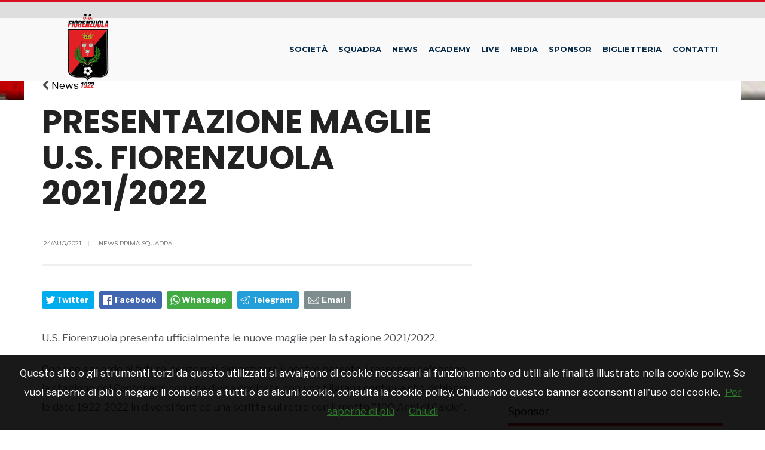

--- FILE ---
content_type: text/html; charset=UTF-8
request_url: https://www.fiorenzuolacalcio.it/news/177550560774/presentazione-maglie-u-s-fiorenzuola-2021-2022
body_size: 14807
content:
<!DOCTYPE html>
<html lang="en-US">
	
<!--
    _______________  ____    _________
    __  ___/__  /_ \/ /_ |  / /___  _/
    _____ \__  / __  /__ | / / __  /
    ____/ /_  /___  / __ |/ / __/ /
    /____/ /_____/_/  _____/  /___/
-->

<head>
		<meta charset="UTF-8">
        <link rel="icon" type="image/png" href="https://slyvi-tstorage.slyvi.it/tli_2369397962497_b1ee4aec052b0e2594400e1fd38eedd1be29b61b_1626368051192332.png" />		<!-- Set the viewport width to device width for mobile -->
		<meta name="viewport" content="width=device-width, initial-scale=1, maximum-scale=1" />
		<link href="https://stackpath.bootstrapcdn.com/bootstrap/3.3.7/css/bootstrap.min.css" rel="stylesheet" integrity="sha384-BVYiiSIFeK1dGmJRAkycuHAHRg32OmUcww7on3RYdg4Va+PmSTsz/K68vbdEjh4u" crossorigin="anonymous">
		<title>Presentazione Maglie U.S. Fiorenzuola 2021/2022</title>
		<style type="text/css">
			img.wp-smiley,
			img.emoji {
    			display: inline !important;
    			border: none !important;
    			box-shadow: none !important;
    			height: 1em !important;
    			width: 1em !important;
    			margin: 0 .07em !important;
    			vertical-align: -0.1em !important;
    			background: none !important;
    			padding: 0 !important;
			}
		</style>
		<link rel='stylesheet' href='/css/screen.css' type='text/css' />
		<link rel='stylesheet' id='wpclubmanager-general-css'  href='/css/wpclubmanager.css' type='text/css' media='all' />
		<link rel='stylesheet' id='tmnf-custom-style-css'  href='/css/custom-style.css' type='text/css' media='all' />
		<link rel='stylesheet' id='sport-club-style-css'  href='/css/style.css' type='text/css' media='all' />
		<link rel='stylesheet' id='font-awesome-css'  href='https://cdnjs.cloudflare.com/ajax/libs/font-awesome/4.7.0/css/font-awesome.min.css' type='text/css' media='all' />
		<link rel='stylesheet' id='sport-club-mobile-css'  href='/css/style-mobile.css' type='text/css' media='all' />
		<script type='text/javascript' src='https://cdnjs.cloudflare.com/ajax/libs/jquery/1.12.4/jquery.min.js'></script>
		<script type='text/javascript' src='https://cdnjs.cloudflare.com/ajax/libs/jquery-migrate/3.0.1/jquery-migrate.min.js'></script>

		<style type="text/css" id="wp-custom-css">
			#footer ul.social-menu {
    			margin: 0 auto 50px auto !important;
			}		
		</style>
	<!-- CTI:single-news --><script>window.slyvi_cti = 'single-news'</script><meta property="fb:app_id" content="232846060162720"/><meta property="og:title" content="Presentazione Maglie U.S. Fiorenzuola 2021/2022"/><meta property="og:description" content="U.S. Fiorenzuola presenta ufficialmente le nuove maglie per la stagione 2021/2022.  Con uno sguardo al futuro, senza mai dimenticare il..."/><meta property="og:type" content="article"/><meta property="og:url" content="https://www.fiorenzuolacalcio.it/news/177550560774/presentazione-maglie-u-s-fiorenzuola-2021-2022"/><meta property="og:image" content="https://slyvi-tstorage.fra1.cdn.digitaloceanspaces.com/l0_tml2369397962497_32293278933_1629816676753468.jpg"/><meta property="og:site_name" content="U.S. Fiorenzuola 1922"/><meta property="twitter:card" content="summary_large_image"/><meta property="twitter:title" content="Presentazione Maglie U.S. Fiorenzuola 2021/2022"/><meta property="twitter:description" content="U.S. Fiorenzuola presenta ufficialmente le nuove maglie per la stagione 2021/2022.  Con uno sguardo al futuro, senza mai dimenticare il..."/><meta property="twitter:image" content="https://slyvi-tstorage.fra1.cdn.digitaloceanspaces.com/l0_tml2369397962497_32293278933_1629816676753468.jpg"/><link rel="alternate" type="application/rss+xml" href="https://www.fiorenzuolacalcio.it/feed?gn" />
<link rel="canonical" href="https://www.fiorenzuolacalcio.it/news/177550560774/presentazione-maglie-u-s-fiorenzuola-2021-2022" />

<style type="text/css">
											#navlnk {
												position:fixed !important; position:absolute;
												right:3px;top:3px;top: expression(3+(a=document.body.scrollTop)+'px');
												padding:4px 7px 4px 20px;background:#111 url(images/minicons/n/tp_dashboard.png) 4px center no-repeat;color:#fff;font-size:11px;cursor:pointer;-moz-border-radius:3px;-webkit-border-radius:3px;border-radius:3px
											}
											// CKEditor font size related style
											.text-tiny { font-size: 0.7em; }
											.text-small { font-size: 0.85em; }
											.text-big { font-size: 1.4em; }
											.text-huge { font-size: 1.8em; }
										</style>
<script type="text/javascript">
											var lng = 'it';
											var SH = 'www.slyvi.com';
											var tp_info = {"name":"U.S. Fiorenzuola 1922","logo":"https:\/\/slyvi-tlogos.s3.amazonaws.com\/r260737745096_tl2369397962497_49070494933_1626356632320740.jpg","fllw":1};
											
											
										</script>
<script type="text/javascript" src="https://code.jquery.com/jquery-2.2.4.min.js"></script>
<script type="text/javascript" src="//www.slyvi.com/js/jquery.team_behavior.js"></script>
<script type="text/javascript" src="//www.slyvi.com/assets/js/view.js?auto"></script>
<!-- Matomo -->
				<script type="text/javascript">
					var _paq = window._paq || [];
					_paq.push(["trackPageView"]);
					_paq.push(["enableLinkTracking"]);

					(function() {
						var u="https://stats6.slyvi.it/";
						_paq.push(["setTrackerUrl", u+"matomo.php"]);
						_paq.push(["setSiteId", "2369397962497"]);

						

						var d=document, g=d.createElement("script"), s=d.getElementsByTagName("script")[0];
						g.type="text/javascript"; g.async=true; g.defer=true; g.src=u+"matomo.js"; s.parentNode.insertBefore(g,s);
					})();
				</script>
				<!-- End Matomo Code -->
<script defer  data-domain="fiorenzuolacalcio.it" src="https://stats5.slyvi.it/js/script.pageview-props.js"></script><script type="application/ld+json">{"@context":"https:\/\/schema.org","@type":"BreadcrumbList","itemListElement":[{"@type":"ListItem","position":1,"item":{"@type":"WebSite","@id":"https:\/\/www.fiorenzuolacalcio.it","name":"Home"}},[{"@type":"ListItem","position":2,"item":{"@type":"WebPage","@id":"https:\/\/www.fiorenzuolacalcio.it\/news\/categories\/175170627081\/news-prima-squadra","name":"News Prima Squadra"}}],[{"@type":"ListItem","position":3,"item":{"@type":"WebPage","@id":"https:\/\/www.fiorenzuolacalcio.it\/news\/177550560774\/presentazione-maglie-u-s-fiorenzuola-2021-2022","name":"Presentazione Maglie U.S. Fiorenzuola 2021\/2022"}}]]}</script>
<script type="application/ld+json">{"@context":"https:\/\/schema.org","@type":"NewsArticle","mainEntityOfPage":{"@type":"WebPage","@id":"https:\/\/www.fiorenzuolacalcio.it\/news\/177550560774\/presentazione-maglie-u-s-fiorenzuola-2021-2022"},"headline":"Presentazione Maglie U.S. Fiorenzuola 2021\/2022","image":"https:\/\/slyvi-tstorage.fra1.cdn.digitaloceanspaces.com\/l0_tml2369397962497_32293278933_1629816676753468.jpg","thumbnailUrl":"https:\/\/slyvi-tstorage.fra1.cdn.digitaloceanspaces.com\/l0_tml2369397962497_32293278933_1629816676753468.jpg","datePublished":"2021-08-24T16:48:00+02:00","dateModified":null,"publisher":{"@type":"Organization","name":"U.S. Fiorenzuola 1922","logo":{"@type":"ImageObject","url":"https:\/\/slyvi-tlogos.s3.amazonaws.com\/r260737745096_tl2369397962497_49070494933_1626356632320740.jpg"}},"isPartOf":{"@type":"CollectionPage","name":"News Prima Squadra","url":"https:\/\/www.fiorenzuolacalcio.it\/news\/categories\/175170627081\/news-prima-squadra"}}</script></head>
	<body class="home page-template page-template-homepage page-template-homepage-php page page-id-32 woocommerce-no-js is-single-news single-news-177550560774">	<script src="https://slyvi-cdn.ams3.digitaloceanspaces.com/assets/js/cookiechoices.js"></script>
										<script>
											// var cookie_policy_page_url = '/cookiepolicy';
											var cookie_policy_page_url = '/cookiepolicy';
											document.addEventListener('DOMContentLoaded', function(event) {
												cookieChoices.showCookieConsentBar('Questo sito o gli strumenti terzi da questo utilizzati si avvalgono di cookie necessari al funzionamento ed utili alle finalità illustrate nella cookie policy. Se vuoi saperne di più o negare il consenso a tutti o ad alcuni cookie, consulta la cookie policy. Chiudendo questo banner acconsenti all\'uso dei cookie.','Chiudi', 'Per saperne di più', cookie_policy_page_url);
											});
										</script>
	    <div id="topbar">
	        
	    </div>
		<div class="upper">
			<div id="header" itemscope itemtype="http://schema.org/WPHeader">
				<div class="container">
					<div class="clearfix"></div>
					<div id="titles" class="tranz2">
						<a class="logo" href="/">
						<img class="tranz" src="https://slyvi-tstorage.slyvi.it/tli_2369397962497_6b8feca0d5f0aec7fb97ca58bed01e8e52a70179_1626356660256159.png" alt="Sport Club"/>
						</a>
					</div>
					<!-- end #titles  -->
					<a id="navtrigger" class="ribbon" href="#"><i class="fa fa-bars"></i></a>

					
<nav id="navigation" itemscope itemtype="http://schema.org/SiteNavigationElement">
	<ul id="main-nav" class="nav">
    		<li id="menu-item-5142" class="menu-item menu-item-type-post_type menu-item-object-page menu-item-home _____current-menu-item page_item page-item-32 ____current_page_item menu-item-5142">
            <a href="/ochart/">Societ&agrave;</a>
                    </li>
    		<li id="menu-item-5142" class="menu-item menu-item-type-post_type menu-item-object-page menu-item-home _____current-menu-item page_item page-item-32 ____current_page_item menu-item-5142">
            <a href="/groups/448511704722">Squadra</a>
            			<ul class="sub-menu">
						<li id="menu-item-5142" class="menu-item menu-item-type-post_type menu-item-object-page menu-item-home _____current-menu-item page_item page-item-32 ____current_page_item menu-item-5142">
            <a href="/groups/448511704722">Rosa</a>
                    </li>
    		<li id="menu-item-5142" class="menu-item menu-item-type-post_type menu-item-object-page menu-item-home _____current-menu-item page_item page-item-32 ____current_page_item menu-item-5142">
            <a href="/events/686329777554?standings&fixtures_and_results">Eccellenza 2025/2026</a>
                    </li>
    			</ul>
                    </li>
    		<li id="menu-item-5142" class="menu-item menu-item-type-post_type menu-item-object-page menu-item-home _____current-menu-item page_item page-item-32 ____current_page_item menu-item-5142">
            <a href="/news/">News</a>
                    </li>
    		<li id="menu-item-5142" class="menu-item menu-item-type-post_type menu-item-object-page menu-item-home _____current-menu-item page_item page-item-32 ____current_page_item menu-item-5142">
            <a href="/groups/">Academy</a>
            			<ul class="sub-menu">
						<li id="menu-item-5142" class="menu-item menu-item-type-post_type menu-item-object-page menu-item-home _____current-menu-item page_item page-item-32 ____current_page_item menu-item-5142">
            <a href="/groups/173633797778">Juniores Regionale Elite</a>
            			<ul class="sub-menu">
						<li id="menu-item-5142" class="menu-item menu-item-type-post_type menu-item-object-page menu-item-home _____current-menu-item page_item page-item-32 ____current_page_item menu-item-5142">
            <a href="/groups/173633797778">Rosa</a>
                    </li>
    		<li id="menu-item-5142" class="menu-item menu-item-type-post_type menu-item-object-page menu-item-home _____current-menu-item page_item page-item-32 ____current_page_item menu-item-5142">
            <a href="/events/2198158265746?standings&fixtures_and_results">Campionato</a>
                    </li>
    			</ul>
                    </li>
    		<li id="menu-item-5142" class="menu-item menu-item-type-post_type menu-item-object-page menu-item-home _____current-menu-item page_item page-item-32 ____current_page_item menu-item-5142">
            <a href="/groups/36194844306">Under 17 Provinciale</a>
            			<ul class="sub-menu">
						<li id="menu-item-5142" class="menu-item menu-item-type-post_type menu-item-object-page menu-item-home _____current-menu-item page_item page-item-32 ____current_page_item menu-item-5142">
            <a href="/groups/36194844306">Rosa</a>
                    </li>
    		<li id="menu-item-5142" class="menu-item menu-item-type-post_type menu-item-object-page menu-item-home _____current-menu-item page_item page-item-32 ____current_page_item menu-item-5142">
            <a href="/events/1717121928594?standings&fixtures_and_results">Campionato</a>
                    </li>
    			</ul>
                    </li>
    		<li id="menu-item-5142" class="menu-item menu-item-type-post_type menu-item-object-page menu-item-home _____current-menu-item page_item page-item-32 ____current_page_item menu-item-5142">
            <a href="/groups/207993536146">Under 16 Regionale</a>
            			<ul class="sub-menu">
						<li id="menu-item-5142" class="menu-item menu-item-type-post_type menu-item-object-page menu-item-home _____current-menu-item page_item page-item-32 ____current_page_item menu-item-5142">
            <a href="/groups/207993536146">Rosa</a>
                    </li>
    		<li id="menu-item-5142" class="menu-item menu-item-type-post_type menu-item-object-page menu-item-home _____current-menu-item page_item page-item-32 ____current_page_item menu-item-5142">
            <a href="/events/548890824082?standings&fixtures_and_results">Campionato</a>
                    </li>
    			</ul>
                    </li>
    		<li id="menu-item-5142" class="menu-item menu-item-type-post_type menu-item-object-page menu-item-home _____current-menu-item page_item page-item-32 ____current_page_item menu-item-5142">
            <a href="/groups/345432489618">Under 15 Provinciale</a>
            			<ul class="sub-menu">
						<li id="menu-item-5142" class="menu-item menu-item-type-post_type menu-item-object-page menu-item-home _____current-menu-item page_item page-item-32 ____current_page_item menu-item-5142">
            <a href="/groups/345432489618">Rosa</a>
                    </li>
    		<li id="menu-item-5142" class="menu-item menu-item-type-post_type menu-item-object-page menu-item-home _____current-menu-item page_item page-item-32 ____current_page_item menu-item-5142">
            <a href="/events/342732393874?standings&fixtures_and_results">Campionato</a>
                    </li>
    			</ul>
                    </li>
    		<li id="menu-item-5142" class="menu-item menu-item-type-post_type menu-item-object-page menu-item-home _____current-menu-item page_item page-item-32 ____current_page_item menu-item-5142">
            <a href="/groups/70554582674">Under 14 Provinciale</a>
            			<ul class="sub-menu">
						<li id="menu-item-5142" class="menu-item menu-item-type-post_type menu-item-object-page menu-item-home _____current-menu-item page_item page-item-32 ____current_page_item menu-item-5142">
            <a href="/groups/70554582674">Rosa</a>
                    </li>
    			</ul>
                    </li>
    		<li id="menu-item-5142" class="menu-item menu-item-type-post_type menu-item-object-page menu-item-home _____current-menu-item page_item page-item-32 ____current_page_item menu-item-5142">
            <a href="/groups/139274059410">Under 13</a>
                    </li>
    		<li id="menu-item-5142" class="menu-item menu-item-type-post_type menu-item-object-page menu-item-home _____current-menu-item page_item page-item-32 ____current_page_item menu-item-5142">
            <a href="/groups/28275998354">Under 12</a>
                    </li>
    		<li id="menu-item-5142" class="menu-item menu-item-type-post_type menu-item-object-page menu-item-home _____current-menu-item page_item page-item-32 ____current_page_item menu-item-5142">
            <a href="/groups/517902270098">Under 11</a>
                    </li>
    		<li id="menu-item-5142" class="menu-item menu-item-type-post_type menu-item-object-page menu-item-home _____current-menu-item page_item page-item-32 ____current_page_item menu-item-5142">
            <a href="/groups/243024363154">Under 10</a>
                    </li>
    			</ul>
                    </li>
    		<li id="menu-item-5142" class="menu-item menu-item-type-post_type menu-item-object-page menu-item-home _____current-menu-item page_item page-item-32 ____current_page_item menu-item-5142">
            <a href="/page/376187506791">LIVE</a>
                    </li>
    		<li id="menu-item-5142" class="menu-item menu-item-type-post_type menu-item-object-page menu-item-home _____current-menu-item page_item page-item-32 ____current_page_item menu-item-5142">
            <a href="#">Media</a>
            			<ul class="sub-menu">
						<li id="menu-item-5142" class="menu-item menu-item-type-post_type menu-item-object-page menu-item-home _____current-menu-item page_item page-item-32 ____current_page_item menu-item-5142">
            <a href="/photos/">Foto</a>
                    </li>
    		<li id="menu-item-5142" class="menu-item menu-item-type-post_type menu-item-object-page menu-item-home _____current-menu-item page_item page-item-32 ____current_page_item menu-item-5142">
            <a href="/videos/">Video</a>
                    </li>
    		<li id="menu-item-5142" class="menu-item menu-item-type-post_type menu-item-object-page menu-item-home _____current-menu-item page_item page-item-32 ____current_page_item menu-item-5142">
            <a href="/page/101309599847">Libro Centenario</a>
                    </li>
    			</ul>
                    </li>
    		<li id="menu-item-5142" class="menu-item menu-item-type-post_type menu-item-object-page menu-item-home _____current-menu-item page_item page-item-32 ____current_page_item menu-item-5142">
            <a href="/sponsors/">Sponsor</a>
                    </li>
    		<li id="menu-item-5142" class="menu-item menu-item-type-post_type menu-item-object-page menu-item-home _____current-menu-item page_item page-item-32 ____current_page_item menu-item-5142">
            <a href="/page/582345936999">Biglietteria</a>
            			<ul class="sub-menu">
						<li id="menu-item-5142" class="menu-item menu-item-type-post_type menu-item-object-page menu-item-home _____current-menu-item page_item page-item-32 ____current_page_item menu-item-5142">
            <a href="/page/582345936999">Biglietti</a>
                    </li>
    		<li id="menu-item-5142" class="menu-item menu-item-type-post_type menu-item-object-page menu-item-home _____current-menu-item page_item page-item-32 ____current_page_item menu-item-5142">
            <a href="/page/1097742012519">Abbonamenti</a>
                    </li>
    		<li id="menu-item-5142" class="menu-item menu-item-type-post_type menu-item-object-page menu-item-home _____current-menu-item page_item page-item-32 ____current_page_item menu-item-5142">
            <a href="/page/273108291687">Accrediti</a>
                    </li>
    			</ul>
                    </li>
    		<li id="menu-item-5142" class="menu-item menu-item-type-post_type menu-item-object-page menu-item-home _____current-menu-item page_item page-item-32 ____current_page_item menu-item-5142">
            <a href="/page/822864105575">Contatti</a>
            			<ul class="sub-menu">
						<li id="menu-item-5142" class="menu-item menu-item-type-post_type menu-item-object-page menu-item-home _____current-menu-item page_item page-item-32 ____current_page_item menu-item-5142">
            <a href="/page/788504367207">Codice Etico Tifosi</a>
                    </li>
    		<li id="menu-item-5142" class="menu-item menu-item-type-post_type menu-item-object-page menu-item-home _____current-menu-item page_item page-item-32 ____current_page_item menu-item-5142">
            <a href="/page/925943320679">Modello 231 e Codice Etico</a>
                    </li>
    		<li id="menu-item-5142" class="menu-item menu-item-type-post_type menu-item-object-page menu-item-home _____current-menu-item page_item page-item-32 ____current_page_item menu-item-5142">
            <a href="/page/1063382274151">Modello Organizzativo</a>
                    </li>
    		<li id="menu-item-5142" class="menu-item menu-item-type-post_type menu-item-object-page menu-item-home _____current-menu-item page_item page-item-32 ____current_page_item menu-item-5142">
            <a href="/page/724079857767">Safeguarding</a>
                    </li>
    		<li id="menu-item-5142" class="menu-item menu-item-type-post_type menu-item-object-page menu-item-home _____current-menu-item page_item page-item-32 ____current_page_item menu-item-5142">
            <a href="/page/238748553319">Regolamento Stadio</a>
                    </li>
    			</ul>
                    </li>
    	</ul>
</nav>

					<div class="clearfix"></div>
				</div>
				<!-- end .container  -->
			</div>
			<!-- end #header  -->

			<div class="wrapper p-border">
				<div class="homebuilder builder container_alt">
					<div id="ml-template-wrapper-67" class="ml-template-wrapper ml_row">
						<div id="ml-block-67-1" class="ml-block ml-block-ml_slider ml_span12 ml-first clearfix">			
						</div>
					</div>
				</div>
				<div class="clearfix"></div>

                <div id="core" class="no-margin">

                                                    <div class="tmnf_hero" itemprop="image" itemscope="" itemtype="https://schema.org/ImageObject">
                        <div class="thumbz" style="background-image:url(https://slyvi-tstorage.fra1.cdn.digitaloceanspaces.com/l0_tml2369397962497_32293278933_1629816676753468.jpg)">
                            <img class="visible-xs" src="https://slyvi-tstorage.fra1.cdn.digitaloceanspaces.com/l0_tml2369397962497_32293278933_1629816676753468.jpg" class="standard grayscale grayscale-fade wp-post-image" alt="">
                            <img class="hidden-xs" width="1600" height="700" src="//placehold.it/1600x700" class="standard grayscale grayscale-fade wp-post-image" alt="">
                        </div>
                    </div>
                

                	<div class="container classic_blog">

                		<div id="content" class="eightcol first">
                		    
    <p class="block-title"><i class="fa fa-chevron-left"></i> <a href="/news" class="back-link">News</a></p>


    <div class="item normal tranz ghost p-border post-4920 post type-post status-publish format-standard has-post-thumbnail hentry category-annual-tournament">
    
        <h1 class="entry-title" itemprop="headline"><span itemprop="name">Presentazione Maglie U.S. Fiorenzuola 2021/2022</span></h1>
        <div class="clearfix"></div>
        <div class="item_inn tranz p-border">
            <div class="meta-single p-border">
                <p class="meta meta_full ">
                    <span itemprop="datePublished" class="post-date updated"><i class="icon-clock"></i> 24/Aug/2021<span class="divider">|</span></span>
                    <span class="categs"><i class="icon-folder-empty"></i> <a href="https://www.fiorenzuolacalcio.it/news/categories/175170627081/news-prima-squadra" rel="category tag">News Prima Squadra</a></span>                </p>
            </div>

            <div class="clearfix"></div>
            <div class="social-sharers" style="padding: 5px 0; overflow: hidden;"><div class="twitter-sharer" style="float: left; margin: 0 8px 8px 0;">
							<div data-sharer="twitter" data-url="https://www.fiorenzuolacalcio.it/news/177550560774/presentazione-maglie-u-s-fiorenzuola-2021-2022" style="background-image: url('[data-uri]');
			background-color: #00acee; background-repeat: no-repeat; background-position: 5px center; background-size: 19px;
			display:inline-block; border-radius:3px; line-height:1; cursor: pointer;
			font-size: 80%; font-weight: 700; padding: 8px 10px 8px 25px; color: #ffffff; border: none;">Twitter</div>
						</div><div class="facebook-sharer" style="float: left; margin: 0 8px 8px 0;">
							<div data-sharer="facebook" data-url="https://www.fiorenzuolacalcio.it/news/177550560774/presentazione-maglie-u-s-fiorenzuola-2021-2022" style="background-image:  url('[data-uri]');
			background-color: #4267B2; background-repeat: no-repeat; background-position: 6px center; background-size: 16px;
			display:inline-block; border-radius:3px; line-height:1; cursor: pointer;
			font-size: 80%; font-weight: 700; padding: 8px 10px 8px 26px; color: #ffffff; border: none;">Facebook</div>
						</div><div class="whatsapp-sharer" style="float: left; margin: 0 8px 8px 0;">
							<div data-sharer="whatsapp" data-url="https://www.fiorenzuolacalcio.it/news/177550560774/presentazione-maglie-u-s-fiorenzuola-2021-2022" style="
			background-image: url([data-uri]);
			background-color: #42aa42; background-repeat: no-repeat; background-position: 5px center; background-size: 18px;
			display:inline-block; border-radius:3px; line-height:1; cursor: pointer;
			font-size: 80%; font-weight: 700; padding: 8px 10px 8px 25px; color: #ffffff; border: none;">Whatsapp</div>
						</div><div class="telegram-sharer" style="float: left; margin: 0 8px 8px 0;">
							<div data-sharer="telegram" data-url="https://www.fiorenzuolacalcio.it/news/177550560774/presentazione-maglie-u-s-fiorenzuola-2021-2022" style="
			background-image:  url('[data-uri]');
			background-color: #229ED9; background-repeat: no-repeat; background-position: 4px center; background-size: 18px;
			display:inline-block; border-radius:3px; line-height:1; cursor: pointer;
			font-size: 80%; font-weight: 700; padding: 8px 10px 8px 25px; color: #ffffff; border: none;">Telegram</div>
						</div><div class="email-sharer" style="float: left; margin: 0 8px 8px 0;">
							<div data-sharer="email" data-url="https://www.fiorenzuolacalcio.it/news/177550560774/presentazione-maglie-u-s-fiorenzuola-2021-2022" style="
			background-image: url('[data-uri]');
			background-color: #7f8c8d; background-repeat: no-repeat; background-position: 6px center; background-size: 22px;
			display:inline-block; border-radius:3px; line-height:1; cursor: pointer;
			font-size: 80%; font-weight: 700; padding: 8px 10px 8px 30px; color: #ffffff; border: none;">Email</div>
						</div></div>
            <div class="clearfix"></div>

            <div class="entry news-body" itemprop="text">
                <p><img alt="" src="https://slyvi-tstorage.fra1.digitaloceanspaces.com/r0_tml2369397962497_32293278933_1629816676753468.jpg" style="width: 400px; height: 211px;" srcset="https://slyvi-tstorage.fra1.cdn.digitaloceanspaces.com/q0_tml2369397962497_32293278933_1629816676753468.jpg 100w, https://slyvi-tstorage.fra1.cdn.digitaloceanspaces.com/t0_tml2369397962497_32293278933_1629816676753468.jpg 180w, https://slyvi-tstorage.fra1.cdn.digitaloceanspaces.com/m0_tml2369397962497_32293278933_1629816676753468.jpg 400w, https://slyvi-tstorage.fra1.cdn.digitaloceanspaces.com/r0_tml2369397962497_32293278933_1629816676753468.jpg 640w, https://slyvi-tstorage.fra1.cdn.digitaloceanspaces.com/l0_tml2369397962497_32293278933_1629816676753468.jpg 1280w" sizes="(max-width: 400px) 400px, (max-width: 767px) 510px, (max-width: 991px) 330px, (max-width: 1199px) 450px, 540px"></p>

<p>U.S. Fiorenzuola presenta ufficialmente le nuove maglie per la stagione 2021/2022.</p>

<p>Con uno sguardo al futuro, senza mai dimenticare il nostro passato, i rossoneri celebrano la stagione del Centenario con una divisa dedicata, con una filigrana continua che richiama le date 1922-2022 in diversi font ed una scritta sul retro con il motto ''100 Anni di Calcio''.</p>

<p>La prima divisa, interamente nera con inserti rossi e filigrana sul nero, si abbina ad un Away Kit rosso con inserti neri e bianchi ed un Third Kit di colore bianco con inserti neri. </p>

<p>Si ringraziano per l'ideazione il TM Luca Baldrighi e il grafico Andrea - Errea Point.</p>

<p>100 anni di calcio <img alt="" height="16" referrerpolicy="origin-when-cross-origin" src="https://static.xx.fbcdn.net/images/emoji.php/v9/tc7/1.5/16/1f534.png" width="16" srcset="" sizes="(max-width: 400px) 400px, (max-width: 767px) 510px, (max-width: 991px) 330px, (max-width: 1199px) 450px, 540px"><img alt="️" height="16" referrerpolicy="origin-when-cross-origin" src="https://static.xx.fbcdn.net/images/emoji.php/v9/t95/1.5/16/26ab.png" width="16" srcset="" sizes="(max-width: 400px) 400px, (max-width: 767px) 510px, (max-width: 991px) 330px, (max-width: 1199px) 450px, 540px"> ed un video realizzato per rivelare le maglie. La volontà di disputare questa Serie C in questo modo, tra gioventù, lavoro e sorrisi.</p>

<p>Noi Siamo il Fiorenzuola.</p>

<p> </p>

<p><img alt="" height="16" referrerpolicy="origin-when-cross-origin" src="https://static.xx.fbcdn.net/images/emoji.php/v9/te0/1.5/16/1f4fa.png" width="16" srcset="" sizes="(max-width: 400px) 400px, (max-width: 767px) 510px, (max-width: 991px) 330px, (max-width: 1199px) 450px, 540px"> Presentazione Maglie 2021/2022 -&gt; <iframe class="youtube-embed" width="650" height="390" src="https://www.youtube.com/embed/2mDeRSGHfos" frameborder="0" allowfullscreen></iframe></p>

<p><img alt="" height="16" referrerpolicy="origin-when-cross-origin" src="https://static.xx.fbcdn.net/images/emoji.php/v9/t38/1.5/16/1f51c.png" width="16" srcset="" sizes="(max-width: 400px) 400px, (max-width: 767px) 510px, (max-width: 991px) 330px, (max-width: 1199px) 450px, 540px"> Acquistabili a breve - invia una mail di interesse a <a href="/cdn-cgi/l/email-protection" class="__cf_email__" data-cfemail="d2bfb7b6bbb392b4bbbda0b7bca8a7bdbeb3b1b3beb1bbbdfcbba6">[email&#160;protected]</a></p>
            </div><!-- end .entry -->
            <script data-cfasync="false" src="/cdn-cgi/scripts/5c5dd728/cloudflare-static/email-decode.min.js"></script><script>
                $('.news-body img:first').remove();
            </script>
    	</div><!-- end .item_inn -->

    </div>
                		</div>
                		<!-- end #content -->

                		<div id="sidebar" class="fourcol woocommerce p-border">
                            
                            <iframe src="https://www.facebook.com/plugins/page.php?href=https%3A%2F%2Fwww.facebook.com%2Fusfiorenzuola1922&tabs=timeline&width=340&height=500&small_header=true&adapt_container_width=true&hide_cover=false&show_facepile=true&appId=232846060162720" width="340" height="500" style="border:none;overflow:hidden" scrolling="no" frameborder="0" allowTransparency="true" allow="encrypted-media"></iframe>

                            <br><br>

                            
				
					<div class="slywdg-box">
						<div class="left_color"></div>
						<div class="menu_sidebar slywdg-title"><a href="/sponsors">Sponsor</a><i></i></div>
                        <div id="carousel-sponsors-list" class="carousel slide" data-ride="carousel" data-interval="4000">
						  <div class="carousel-inner slywdg-carousel slywdg-div-sponsors-list-carousel" rel="{&quot;eD&quot;:&quot;4&quot;,&quot;eT&quot;:&quot;horizontal&quot;,&quot;isSponsor&quot;:&quot;1&quot;}">
														    <div class="item carousel-item cid-175170627081 id-391432955119">
                                                                        <a href="https://www.pinalli.it/" target="_blank"><img alt="Pinalli" src="https://slyvi-tstorage.fra1.digitaloceanspaces.com/m0_tml2369397962497_205971018965_1721141641725834.png" /></a>
                                    							    </div>
														    <div class="item carousel-item cid-175170627081 id-735030338799">
                                                                        <a href="https://www.tal.it/" target="_blank"><img alt="T.A.L. Tubi Acciaio Lombarda" src="https://slyvi-tstorage.fra1.digitaloceanspaces.com/m0_tml2369397962497_469843072213_164949529386798.png" /></a>
                                    							    </div>
														    <div class="item carousel-item cid-175170627081 id-185274524911">
                                                                        <a href="http://www.siderpighi.it/" target="_blank"><img alt="Siderpighi" src="https://slyvi-tstorage.slyvi.it/m0_tml2369397962497_96852006101_1529764129771713.png" /></a>
                                    							    </div>
														    <div class="item carousel-item cid-175170627081 id-1009908245743">
                                                                        <a href="http://www.nuovacaser.com/" target="_blank"><img alt="Nuova Caser" src="https://slyvi-tstorage.slyvi.it/m0_tml2369397962497_509168866517_1529764169963311.jpg" /></a>
                                    							    </div>
														    <div class="item carousel-item cid-175170627081 id-911123997935">
                                                                        <a href="https://www.artigianafarnese.it/" target="_blank"><img alt="Artigiana Farnese" src="https://slyvi-tstorage.fra1.digitaloceanspaces.com/m0_tml2369397962497_54959297749_1763462399554565.png" /></a>
                                    							    </div>
														    <div class="item carousel-item cid-346969318921 id-288353740015">
                                                                        <a href="https://www.bancadipiacenza.it/site/home.html" target="_blank"><img alt="Banca di Piacenza" src="https://slyvi-tstorage.fra1.digitaloceanspaces.com/m0_tml2369397962497_414813803733_1695735032154820.jpg" /></a>
                                    							    </div>
														    <div class="item carousel-item cid-346969318921 id-1048562951407">
                                                                        <a href="https://www.rossettimarket.it/" target="_blank"><img alt="Rossetti Market" src="https://slyvi-tstorage.fra1.digitaloceanspaces.com/m0_tml2369397962497_174295635157_1697032444491666.jpg" /></a>
                                    							    </div>
														    <div class="item carousel-item cid-346969318921 id-597591385327">
                                                                        <a href="http://www.tecoservizi.it/" target="_blank"><img alt="Teco Servizi" src="https://slyvi-tstorage.slyvi.it/m0_tml2369397962497_303010436309_1529764322332030.png" /></a>
                                    							    </div>
														    <div class="item carousel-item cid-346969318921 id-82195309807">
                                                                        <a href="http://www.gassalesenergia.it/" target="_blank"><img alt="Gas Sales" src="https://slyvi-tstorage.slyvi.it/m0_tml2369397962497_544065475797_1547723416990658.jpg" /></a>
                                    							    </div>
														    <div class="item carousel-item cid-346969318921 id-876764259567">
                                                                        <a href="http://www.synthesis-spa.com/" target="_blank"><img alt="Syntetis" src="https://slyvi-tstorage.fra1.digitaloceanspaces.com/m0_tml2369397962497_468769330389_1671029029590160.jpg" /></a>
                                    							    </div>
														    <div class="item carousel-item cid-346969318921 id-700670600431">
                                                                        <a href="http://www.bossoniautomobili.it" target="_blank"><img alt="Bossoni Automobili" src="https://slyvi-tstorage.fra1.digitaloceanspaces.com/m0_tml2369397962497_281518822613_1769179297745389.png" /></a>
                                    							    </div>
														    <div class="item carousel-item cid-346969318921 id-120850015471">
                                                                        <a href="https://www.ageallianz.it/fiorenzuoladarda423/" target="_blank"><img alt="Allianz - Agenzia di Fiorenzuola d&#039;Arda" src="https://slyvi-tstorage.fra1.digitaloceanspaces.com/m0_tml2369397962497_105307722965_1630330740435179.jpg" /></a>
                                    							    </div>
														    <div class="item carousel-item cid-346969318921 id-395727922415">
                                                                        <a href="https://www.metronottevigilanza.it/home-page-it" target="_blank"><img alt="Metronotte" src="https://slyvi-tstorage.fra1.digitaloceanspaces.com/m0_tml2369397962497_365153244373_163284810811457.jpg" /></a>
                                    							    </div>
														    <div class="item carousel-item cid-346969318921 id-636246090991">
                                                                        <a href="https://gmtermosanitari.it/" target="_blank"><img alt="GM Termosanitari" src="https://slyvi-tstorage.fra1.digitaloceanspaces.com/m0_tml2369397962497_427161834709_1726146462524016.png" /></a>
                                    							    </div>
														    <div class="item carousel-item cid-346969318921 id-739325306095">
                                                                        <a href="http://www.trsecologia.it" target="_blank"><img alt="TRS Ecologia" src="https://slyvi-tstorage.fra1.digitaloceanspaces.com/m0_tml2369397962497_296433767637_1632989129361729.jpg" /></a>
                                    							    </div>
														    <div class="item carousel-item cid-346969318921 id-86490277103">
                                                                        <a href="https://www.artdeco.pr.it/" target="_blank"><img alt="Artdeco" src="https://slyvi-tstorage.fra1.digitaloceanspaces.com/m0_tml2369397962497_329837204693_176346221380219.png" /></a>
                                    							    </div>
														    <div class="item carousel-item cid-346969318921 id-1014203213039">
                                                                        <a href="https://www.rajapack.it/" target="_blank"><img alt="Rajapack" src="https://slyvi-tstorage.fra1.digitaloceanspaces.com/m0_tml2369397962497_158994814165_1633101867631795.png" /></a>
                                    							    </div>
														    <div class="item carousel-item cid-346969318921 id-52130538735">
                                                                        <a href="https://www.villacostanzahotel.it/" target="_blank"><img alt="Villa Costanza" src="https://slyvi-tstorage.fra1.digitaloceanspaces.com/m0_tml2369397962497_124098204885_1643214312968173.png" /></a>
                                    							    </div>
														    <div class="item carousel-item cid-346969318921 id-498807137519">
                                                                        <a href="https://www.globogroup.it/" target="_blank"><img alt="Globo" src="https://slyvi-tstorage.fra1.digitaloceanspaces.com/m0_tml2369397962497_459910960341_1706109736725633.jpg" /></a>
                                    							    </div>
														    <div class="item carousel-item cid-346969318921 id-838109553903">
                                                                        <a href="https://www.coil-carburanti.it/" target="_blank"><img alt="COIL" src="https://slyvi-tstorage.fra1.digitaloceanspaces.com/m0_tml2369397962497_87054111957_1626197813708005.png" /></a>
                                    							    </div>
														    <div class="item carousel-item cid-346969318921 id-189569492207">
                                                                        <a href="http://www.dealunamotel.it/" target="_blank"><img alt="Dealuna Motel" src="https://slyvi-tstorage.fra1.digitaloceanspaces.com/m0_tml2369397962497_21555860693_1632989321933554.jpg" /></a>
                                    							    </div>
														    <div class="item carousel-item cid-346969318921 id-872469292271">
                                                                        <a href="http://www.pipex.it/" target="_blank"><img alt="Pipex Italia spa" src="https://slyvi-tstorage.slyvi.it/m0_tml2369397962497_440449389781_1529764395197543.png" /></a>
                                    							    </div>
														    <div class="item carousel-item cid-72091411977 id-533166875887">
                                                                        <a href="http://www.soluzionesalute.it" target="_blank"><img alt="Soluzione Salute" src="https://slyvi-tstorage.fra1.digitaloceanspaces.com/m0_tml2369397962497_301802476757_1627543873125491.jpg" /></a>
                                    							    </div>
														    <div class="item carousel-item cid-72091411977 id-773685044463">
                                                                        <a href="https://www.k-sport.tech/" target="_blank"><img alt="K Sport" src="https://slyvi-tstorage.fra1.digitaloceanspaces.com/m0_tml2369397962497_426624963797_16844176599623.png" /></a>
                                    							    </div>
														    <div class="item carousel-item cid-72091411977 id-327008445679">
                                                                        <a href="https://gtzmedical.com/" target="_blank"><img alt="GTZ Medical" src="https://slyvi-tstorage.fra1.digitaloceanspaces.com/m0_tml2369397962497_338578134229_1677678942149632.png" /></a>
                                    							    </div>
														    <div class="item carousel-item cid-72091411977 id-223929230575">
                                                                        <a href="https://www.radiofiore.it/" target="_blank"><img alt="Radio Fiore" src="https://slyvi-tstorage.fra1.digitaloceanspaces.com/m0_tml2369397962497_1423201493_169046586361162.jpg" /></a>
                                    							    </div>
													  </div>
						</div>
					</div>
				
			

                            <!--
                            <div class="widgetable">
								<div class="ad300">
									<div class="ad300_inn">
										<a target="_blank" href=""><img class="grayscale grayscale-fade" src="https://slyvi-themes.s3.amazonaws.com/tp_2369397962497/images/abbonamenti 2018-19.jpg" alt=""></a>
										<div style="clear: both;"></div>
									</div>
								</div>
								<!- -
								<div class="sidebar_item">
									<form class="searchform" method="get" action="/search">
										<input type="text" name="s" class="s ghost p-border" size="30" value="Cerca..." onfocus="if (this.value = '') {this.value = '';}" onblur="if (this.value == '') {this.value = 'Cerca...';}" />
										<button class='searchSubmit ribbon'>Cerca</button>
									</form>
								</div>
								- ->
							</div>
							-->
                		</div>
                		<!-- #sidebar -->
                		<div class="clearfix"></div>
                	</div>
                	<!-- end .container -->
                </div>
            </div>

			<!-- /.wrapper  -->

            <div id="footer">
	<div class="container">
		<div class="footer-logo">
			<a class="logo" href="/">
			    <img class="tranz" src="https://slyvi-tstorage.slyvi.it/tli_2369397962497_6b8feca0d5f0aec7fb97ca58bed01e8e52a70179_1626356660256159.png" alt="" />
			</a>
		</div>
		<div class="footer-text">
			<p>
			    
				
					<div class="slywdg-box slywdg-customhtml">
						<figure class="image image_resized image-style-align-center" style="width:22%;"><img src="https://slyvi-tstorage.fra1.digitaloceanspaces.com/r260737745096_tml2369397962497_364884808917_1722262143117463.png"></figure><p>&nbsp;</p><p style="text-align:center;"><strong>U.S. FIORENZUOLA 1922 s.s.d.a.r.l.</strong></p><p style="text-align:center;">P.IVA: 00828140335; C.F.: 81001620335 ; Matricola F.I.G.C.: 60701</p><p style="text-align:center;"><br>Via Campo Sportivo, 1 &ndash; 29017 Fiorenzuola d&rsquo;Arda (PC)<br>Telefono e Fax: 0523.982615</p><p style="text-align:center;"><br>Academy: Via Barani - 29017 Fiorenzuola d'Arda (PC)<br>Telefono e Fax Academy: 0523.984326</p><p>&nbsp;</p>
					</div>
				
			
			</p>
			<ul class="social-menu">
							<li class="sprite-facebook"><a class="mk-social-facebook" title="Facebook" href="https://www.facebook.com/usfiorenzuola1922" target="_blank"><i class="fa fa-facebook-official"></i><span>Facebook</span></a></li>
													<li class="sprite-instagram"><a class="mk-social-photobucket" title="Instagram" href="https://www.instagram.com/usfiorenzuola" target="_blank"><i class="fa fa-instagram"></i><span>Instagram</span></a></li>
						</ul>
		</div>
		<div class="clearfix"></div>
	</div>
</div>
            <!--
			<div id="curtain" class="tranz">
				<form class="searchform" method="get" action="/search">
					<input type="text" name="s" class="s ghost p-border" size="30" value="Cerca..." onfocus="if (this.value = '') {this.value = '';}" onblur="if (this.value == '') {this.value = 'Cerca...';}" />
					<button class='searchSubmit ribbon'>Cerca</button>
				</form>
				<a class='curtainclose rad' href="#" ><i class="fa fa-times"></i></a>
			</div>
			<div class="scrollTo_top ribbon">
				<a title="Scroll to top" class="rad" href="#">&uarr;</a>
			</div>
			-->
		</div>

        <script src="https://stackpath.bootstrapcdn.com/bootstrap/3.3.7/js/bootstrap.min.js" integrity="sha384-Tc5IQib027qvyjSMfHjOMaLkfuWVxZxUPnCJA7l2mCWNIpG9mGCD8wGNIcPD7Txa" crossorigin="anonymous"></script>
        <!--
        <script type='text/javascript' src='http://capethemes.com/demo/sport-club/wp-content/themes/sport-club/js/jquery.flexslider-min.js?ver=4.9.6'></script>
        <script type='text/javascript' src='http://capethemes.com/demo/sport-club/wp-content/themes/sport-club/js/jquery.flexslider.start.main.js?ver=4.9.6'></script>
        -->

        <script src="/js/base.js"></script>
	
<script defer type="text/javascript" src="https://slyvi-cdn.ams3.cdn.digitaloceanspaces.com/js/jquery.team_behavior.js"></script>
	<script src="https://slyvi-cdn.ams3.digitaloceanspaces.com/assets/js/adserver.js" type="text/javascript"></script>
											<script type="text/javascript">
												if(document.getElementById("awjlJPnQbmYZ")){
													awjlJPnQbmYZ="No";
												} else {
													awjlJPnQbmYZ="Yes";
													
												}
												if(typeof ga !== "undefined"){
													ga("send","event","Blocking Ads",awjlJPnQbmYZ,{"nonInteraction":1});
												} else if(typeof _gaq !== "undefined"){
													_gaq.push(["_trackEvent","Blocking Ads",awjlJPnQbmYZ,undefined,undefined,true]);
												}
												if(typeof _paq !== "undefined"){
													_paq.push(["trackEvent","Blocking Ads",awjlJPnQbmYZ]);
												}
											</script>
<script src="https://cdn.jsdelivr.net/npm/sharer.js@latest/sharer.min.js"></script><script defer src="https://static.cloudflareinsights.com/beacon.min.js/vcd15cbe7772f49c399c6a5babf22c1241717689176015" integrity="sha512-ZpsOmlRQV6y907TI0dKBHq9Md29nnaEIPlkf84rnaERnq6zvWvPUqr2ft8M1aS28oN72PdrCzSjY4U6VaAw1EQ==" data-cf-beacon='{"version":"2024.11.0","token":"ecd6ff0b54834561a654180c307a0bde","r":1,"server_timing":{"name":{"cfCacheStatus":true,"cfEdge":true,"cfExtPri":true,"cfL4":true,"cfOrigin":true,"cfSpeedBrain":true},"location_startswith":null}}' crossorigin="anonymous"></script>
</body>
</html>

--- FILE ---
content_type: text/css; charset: UTF-8;charset=UTF-8
request_url: https://www.fiorenzuolacalcio.it/css/style.css
body_size: 18224
content:
/* <link href="https://fonts.googleapis.com/css?family=Libre+Franklin:400,400i,500,500i,600,600i,700,700i|Montserrat:400,400i,500,500i,600,600i,700,700i|Poppins:400,400i,500,500i,600,600i,700,700i" rel="stylesheet"> */
@import url('https://fonts.googleapis.com/css?family=Libre+Franklin:400,400i,500,500i,600,600i,700,700i|Montserrat:400,400i,500,500i,600,600i,700,700i|Poppins:400,400i,500,500i,600,600i,700,700i');

/*

[Table of contents]

1. CSS Resets & Clearfix
2. Body & Default Styling
3. Headings
4. Header / #header
5. Navigation / #navigation
6. Content / #content, .post
7. Sidebar / #sidebar
8. Custom Widgets
9. Comments / #comments
10. Forms / 
11. Search / .searchform
12. Footer / #footer
13. Images & Galleries / img, .gallery
14. Social Buttons / .social-menu
15. Flex Slider / .flexslider
16. Buttons, Pagination, Ribbons & Scroll to top
17. Plugins
18. Homepage Blocks
19. Other (sticky, tagcloud, calendar, tabs, tooltips, speciable)

*/


/* 1. CSS Resets & Clearfix
********************************************************************************************
********************************************************************************************/

html,body,div,span,object,iframe,h1,h2,h3,h4,h5,h6,p,blockquote,pre,a,abbr,address,cite,code,del,dfn,em,img,ins,q,small,strong,sub,sup,dl,dt,dd,ol,ul,li,fieldset,form,label,legend,table,caption,tbody,tfoot,thead,tr,th,td{border:0;margin:0;padding:0}article,aside,figure,figure img,figcaption,hgroup,footer,header,nav,section,video,object{display:block}a img{border:0}figure{position:relative; overflow:hidden; margin:0;}figure img{width:100%}

body{ overflow:visible !important;}

* {
  -webkit-box-sizing: border-box;
     -moz-box-sizing: border-box;
          box-sizing: border-box;
}

.clearfix:after { content: "\00A0"; display: block; clear: both; visibility: hidden; line-height: 0; height: 0;}

.clearfix{ display:block;}  

html[xmlns] .clearfix { display: block;}  

* html .clearfix{ height: 1%;}  

.clearfix {display: block}  

pre{  overflow-x:scroll;}

.wrapper{ max-width:100%; overflow:hidden;}




/* 2. Body & Default styling
********************************************************************************************
********************************************************************************************/

html, body {
	height: 100%;
	margin:0; padding:0;
}

img,.imgwrap{ max-width:100%; position:relative; overflow: hidden;}
 
ol, ul { margin:0; }

ul.children{ margin-left:15px;}

ul.children li:last-child{ padding: 0 0 0 0 !important;}

.tranz,#left-sidebar,#nav,.tmnf_icon,.nav-previous a,.nav>li>a:before{-webkit-transition: all .5s ease; -moz-transition: all .5s ease; transition: all .5s ease; }

.tranz2,
.widgetable ul.menu>li>a{-webkit-transition: all .2s ease; -moz-transition: all .2s ease; transition: all .2s ease; }

a,a:hover,.nav li a,.ribbon,.ribbon a{
	text-decoration:none;
	-moz-transition: all 0.2s ease-in;
	-webkit-transition: all 0.2s ease-in;
	-o-transition: all 0.2s ease-in; 
	transition: all 0.2s ease-in;
	-ms-transition: all 0.2s ease-in;
}

.ghost{ overflow:hidden;}

small,.small{ font-size:80% !important;}
	
.fl{ float:left !important;}
.fr{ float:right !important;}
.cntr{ text-align:center;}

.p-border{border-style: solid;}

.rad,
.nav-previous a,
.nav>li ul,
.nav_item a,
.wpcm-matches-widget .score,
.mc4wp-form input[type="submit"],
.commentlist li.comment {-moz-border-radius: 2px;-khtml-border-radius: 2px;-webkit-border-radius:2px;border-radius: 2px;}


#content .postauthor img.avatar,
.slide-nav li.flex-active a:before{-moz-border-radius:50%;-khtml-border-radius:50%;-webkit-border-radius:50%;border-radius:50%;}

.slant{ font-weight:normal; font-style:italic;}

.lower{ text-transform: lowercase !important}
.italic{ font-style:italic !important}
.fat{ font-weight:bold !important}

.hrline,.hrlineB{
	clear:both;
	width: 100%;
	margin:0 0;
	padding:0;
	height:1px;
	position:relative;
	border-bottom-style:solid; border-bottom-width:2px;
}

.hrlineB{margin:0 0 30px 0 !important;}

.hrline span,.hrlineB span{
	width:30px;
	background:#999;
	height:1px;
	position: absolute;
	top:0;
	left:0;
}

hr{ background:#eee !important; border:none !important;}

.top-fix{ margin-top:50px;}

.bottom-fix{margin-bottom:80px !important;}

.tmnf_hide{ display:none !important;}


/* 2. Body & Default styling
********************************************************************************************
********************************************************************************************/

h1{
	margin:15px 0;
	padding:0;
}
	
h1.entry-title,
h2.posttitle{
	margin:15px 0;
	padding:0 0;
	overflow:hidden;
}	

h1.entry-title{ padding:0 0 20px 0;}
	
h2{
	margin:20px 0;
	padding:0;
}



h2.widget,
.slywdg-title {
    position:relative;
    overflow:hidden;
    margin:0 0 15px 0;
    padding:0 0 20px 0;
    display:block;
    text-align:center;
}
[class*="slywdg-event"] .slywdg-title {
    margin-bottom: 0;
}
[class*="slywdg-event"] .match {
    background: #f5f5f5;
}

.ml-block-ml_3_column_block h2.widget,
.fourcol h2.widget,
.slywdg-title {
    font-size:18px !important;
    padding:8px 0 12px 0 !important;
    text-align:left;
}

h2.widget:after,
.slywdg-title:after {
    content:""; position:absolute; bottom:0; left:0; width:100%; height:5px; display:block;
}

h2.block_pad{ padding:0 20px;}

h2.block .subtitle{ font-size:16px !important;margin:0 0 0 25px;}

h2.archiv{ margin:1px 0; padding:20px 0}

h2.archiv span.subtitle{
	font-size:16px !important;
	line-height:22px !important;
	opacity:.6;
	padding:0 0 ;
	margin:25px 0 0 0;
	display:block;
	text-transform:none;
	font-weight:400;
}

.authorpage{ padding:30px 20%; margin:0 0 1px 0; text-align:center; line-height:1.7 !important;}

h2.archiv br{ display:none;}

h3{
	margin:25px 0 15px 0;
	padding:0;
}	

h3.leading{
	margin:0 0 10px 0;
	padding:0;
}	
	
h4{
	margin:15px 0 10px 0;
	padding:0;
}	
	
h5,h6{
	margin:5px 0;
	padding:0;
}	
	
h3 span span{ opacity:.6; padding:0 !important;}

h3.title{ padding:0 0 11px 0; margin: 0; font-size:14pt; text-shadow:none;}

h4.leading{
	margin:-5px 0 10px 0;
}



/* 4. Header / #header
********************************************************************************************
********************************************************************************************/


#header{
	padding:0 0 0 0;
	overflow: visible;
	margin:0 auto 0 auto;
	float:none;
	position:relative;
	display:block;
	width:100%;
	z-index:100;
}

#header h1{
	display:block;
	position:relative;
	margin:0 auto;
	float:none;
	max-width:100%;
}

#header img{
    margin:0 auto;
    display:block;
    float:none;
    height: 155px;
}

#titles{ overflow:hidden; float:left; display:block; padding:0 0 0 0; margin-left:auto; margin-right:auto; position:relative;}

.headad{ float:none;}

.headad img,
.headad ins{float:none; margin:0 auto 0 !important; display:block !important; max-width:100%;}



#titles h2{margin:10px 0 5px 0; font-size:10px !important; opacity:.7;}





/* 5. Navigation / #navigation
********************************************************************************************
********************************************************************************************/

#navigation{
	z-index:9;
	margin:0 0;
	padding:0 0 0 0;
	float:right;
	position:relative;
}

.nav {
	padding: 0;
	list-style: none;
	line-height: 1;
	display:block;
	z-index:99;
}

.nav a {
	position: relative;
	display: block;
	z-index: 1;
	padding: 12px 0;
	text-decoration: none;
}

.nav>li>a{
	display: block;
	padding:20px 9px 20px 9px;
	text-decoration: none;
	line-height:1;
	border-bottom:none;
}

.nav li a span.walker{ display: none; padding-top:6px; letter-spacing:0 !important; font-size:11px !important; color:#999 !important;}

.nav>li>a>span.walker{ display:block; text-transform: none; opacity:.6}

.nav li {
	display:block;
	position: relative;
	overflow: hidden;
}

.nav>li {
	margin:0;-webkit-backface-visibility: hidden;
}

.nav li ul {
	margin:0 0 0 0;
	padding:0 0;
	width:210px;
	position: absolute;
	z-index:9;
}


.nav li ul li>a {
	margin:0 22px;
	padding:20px 0px;
	border-bottom:1px dotted rgba(255,255,255,.2);
	text-align:left;
	line-height:1;
}

.nav li ul li a i{
	margin-right:5px !important;
}

.nav li ul li:last-child>a{border-bottom:none;}

.nav>li>ul{
	z-index:9;
	margin:0 0 0 0;
	padding:0 0 0 0;
}

.nav>li>ul:after {
    border-color: #900 transparent;
    border-style: solid;
    border-width: 0 6px 6px;
    bottom: 100%;
    content: "";
    height: 0;
    position: absolute;
    left: 18px;
	top:-5px;
    width: 0;
}

.nav>li>ul>li,
.nav li ul ul li{width:100%;max-width:250px;}

.nav li ul ul{
	margin: -55px 0 0 208px;
}

.nav li.menu-item-has-children a,
.nav li.page_item_has_children a,
.nav li.mega2 a { padding-right:25px !important;}

.menu-item-has-children>a::after {
	position:absolute;
    content: "+";
    height:4px;
    width: 4px;
	top:50%;
	right:15px;
	margin-top:-9px;
	opacity:.4;
	font-size:12px !important;
	font-weight:normal;
	font-family:Gotham, "Helvetica Neue", Helvetica, Arial, sans-serif;
}

.nav li ul li.menu-item-has-children > a::after{ right:0;}

.nav li ul {
	position: absolute;
	left: -999em;
}

.nav li:hover, .nav li.hover {
  	position: static;
}

.nav li:hover ul ul,
.nav li.sfhover ul ul,
.nav li:hover ul ul ul,
.nav li.sfhover ul ul ul,
.nav li:hover ul ul ul ul,
.nav li.sfhover ul ul ul ul {
  	left: -999em;
}

.nav li:hover ul,
.nav li.sfhover ul,
.nav li li:hover ul,
.nav li li.sfhover ul,
.nav li li li:hover ul,
.nav li li li.sfhover ul,
.nav li li li li:hover ul,
.nav li li li li.sfhover ul {
  	left: auto;
}


#main-nav{ position:relative;display: inline; margin:0 0; padding:0 0 0 12px; float: left; width:100%;}

#main-nav>li{
	margin:0 0;
	padding:0 0 0 0;
	display: inline;
	float:left;
	text-align:center;
}

/*#main-nav>li>a:before{content:''; position:absolute; top:50%; right:0; height:14px; width:2px; opacity:.4; display:block; margin-top:-7px;}*/

#main-nav>li:last-child{ }

#main-nav ul .current-menu-item>a{ opacity:.8;}

#main-nav>li:last-child>a:before{ display:none;}

#main-nav>li.special{ float:right;}
#main-nav>li.special>a{padding:12px 10px 12px 10px;margin:12px 0 12px 12px;}
li.special>a:before{ display:none !important;}

/* @mobile menu 
***************************/

a#navtrigger{
padding:10px;
height:42px;
width:42px;
background-image: none;
margin: 10px 0 10px 30px;
display:none;
position: relative;
float:right;
z-index:99;
text-align:center;
font-size:20px;
line-height:20px;
}

a#navtrigger:hover{ color:#fff !important}

.showtrig{ display: block !important; float:none; overflow:hidden;}

.hidenav{ display:none !important;}

.shownav{ display: inline-block !important;}




/* 6. Content / #content
********************************************************************************************
********************************************************************************************/

#core{ margin-top:90px !important; overflow:hidden;}
#core.no-margin{ margin-top:0px !important; overflow:hidden;}
#core.no-margin .container {
    padding-top: 22px;
    margin-top: -62px;
    background: #fff;
}

.h_pad_fix{ padding:0 30px !important;}


/* @posts: basics
***************************/

.blogger{ width:100%; overflow:hidden; position:relative; padding:0 0;}

.blogger div.post,
.blogger div.page{ position:relative; width:100%; margin:0 0 40px 0; padding:0; float:left; overflow:hidden;}


.blogger div.post .entryhead,
.blogger div.page .entryhead{ float:left; margin:0 40px 0 0; max-width:50%;}

.blogger div.post .item_inn,
.blogger div.page .item_inn{ padding:0;}

.meta.author{ position:absolute; bottom:15px; left:30px; z-index:2;}

.meta.author,
.meta.author a{color:#fff !important;}

.blogger .item_inn h2{ margin:0 0 15px 0;}

.blogger .item_inn p.teaser{ margin:15px 0; line-height: 1.7;}

.postbarNone .entryhead{ overflow:hidden;}

.postbarNone .entryhead img{ width:100%; opacity:.8; margin:-100px 0;}


/* formats */
.blogger .format-quote{ padding:20px 60px 60px !important;pointer-events:none; border-width:0 !important;}
.blogger .format-quote img,
.blogger .format-quote p.teaser span,
.blogger .format-quote .meta_more,
.blogger .format-quote .entryhead{ display:none !important;}

.imglarge .format-quote .item_inn{ padding-bottom:10px}


/* blog style 1 - ISOTOPE */

* {
  -webkit-box-sizing: border-box;
     -moz-box-sizing: border-box;
          box-sizing: border-box;
}


/* @posts: single
***************************/

.tmnf_hero{ max-height:400px; overflow:hidden; position:relative; z-index:0;}

.tmnf_hero:after{ content:''; display:block; width:100%; height:50%; z-index:1;position:absolute; bottom:0; left:0;
/* Permalink - use to edit and share this gradient: http://colorzilla.com/gradient-editor/#000000+0,000000+100&0+0,0.65+100 */
background: -moz-linear-gradient(top,  rgba(0,0,0,0) 0%, rgba(0,0,0,0.65) 100%); /* FF3.6-15 */
background: -webkit-linear-gradient(top,  rgba(0,0,0,0) 0%,rgba(0,0,0,0.65) 100%); /* Chrome10-25,Safari5.1-6 */
background: linear-gradient(to bottom,  rgba(0,0,0,0) 0%,rgba(0,0,0,0.65) 100%); /* W3C, IE10+, FF16+, Chrome26+, Opera12+, Safari7+ */
filter: progid:DXImageTransform.Microsoft.gradient( startColorstr='#00000000', endColorstr='#a6000000',GradientType=0 ); /* IE6-9 */
}

.tmnf_hero img{ width:100%; margin:-50px 0; position:relative; z-index:0; opacity:.6;}

.postbar{ overflow:hidden; margin-top:25px; position:relative; z-index:3; padding-top:15px;}

.has-post-thumbnail .postbar{margin-top:-100px; }

.has-post-thumbnail .postbar.img-disabled{margin-top:25px;}

.postbarLeft  div.item{margin-left:40px;margin-right:0;}

.postbarNone  div.item{margin-top:0;margin-right:0;}


.entryhead iframe{ float:left; width:100%; clear:both;}

.meta-single{border-bottom-style:solid; border-bottom-width:2px;float:left; width:100%; overflow:hidden; margin-bottom:35px; padding:0 0 26px 0;}

.single-post .meta.author{ position:absolute; bottom:30px; right:30px; z-index:2;}

.single-post .postbarLeft .meta.author{ left:30px; right:auto;}

.single-post .meta.date,
.single-post .meta.counter{ float:left; margin-right:25px;}

.entry p a{border-bottom:1px solid #ddd; font-weight:bold;}

.entry p{margin:5px 0 20px 0;}

.entry p iframe{ max-height:450px;}

.fullcontent{ margin:30px; overflow:hidden;}

.fullcontent h1.entry-title{ margin:0 0 20px 0; padding:0 0;}

.entryfull{margin:0 0; overflow:hidden;}

.entrywoo{margin:40px 60px}

.entryfull p{margin:0 0 10px 0;}

.titlewrap{ position:absolute; bottom:10%; left:50%; margin:0 0 0 -580px; max-width:45%;}

.entryhead .imgwrap{ background:none;}

.entry ul{margin:0 0 25px 20px;}

.entry>ul>li ul{margin:0 0 5px 20px;}

.entry>ul>li,
.entry>ul>li ul li ul li{ list-style-position:inside; list-style:circle; margin-bottom: 8px;}

.entry>ul>li ul li{ list-style-position:inside; list-style:square;}

.entry .contact-form{ overflow:hidden; float:none; clear:both; padding:0 0 30px 0;}

.entry ol{margin:5px 0 15px 2px;}

.entry ol li ol{margin:0 0 5px 20px;}

.entry ol li{ list-style: decimal; list-style-position:inside;}

.entry ol li ol li{ list-style: upper-latin;list-style-position:inside;}

.entry ol li ol li ol li{ list-style: lower-latin;list-style-position:inside;}

.entry blockquote{
	border-left:4px solid #ddd;
	padding:0 40px !important;
	margin:25px 30px 25px 30px;
	line-height:2.3em !important;
	letter-spacing:0;
	font-size:16px;
	font-weight:400 !important;
}
	
.entry blockquote p{ margin:0 0 0 0;}

.error ul{ margin-bottom:5px;}

.error ul li{ font-size:85%; opacity:.8;}

.entry h1,
.entry h2,
.entry h3,
.entry h4,
.entry h5,
.entry h6{ margin:20px 0 10px 0; line-height:1.4; text-transform:none !important;}

.entry h1{font-size:250% !important;}
.entry h2{font-size:210% !important;}
.entry h3{font-size:180% !important;}
.entry h4{font-size:150% !important;}
.entry h5{ font-size:130% !important;}
.entry h6{ font-size:100% !important;}


/* @posts: other
***************************/


.postinfo{overflow:hidden;margin:0 0 0 0;padding:0 0 20px 0;}

p.modified{ margin:0 0 0 0; visibility:hidden;}

.taggs{ text-align:center; display:block; width:100%;margin:25px 0 0 0 !important;}

.taggs a{ display:inline-block; padding:5px 8px; border-width:1px; border-style:solid; float:none; background-image: none !important;}

.postauthor { overflow:hidden; margin:40px 0 30px 0; padding:10px 0; float:left; width:100%; border-top-width:1px;border-bottom-width:1px;}

.postauthor h3{ margin:0 0 15px 0;}

#content .postauthor img.avatar{ float:left !important; margin:0 30px 80px 0 !important;}

h3.additional{ margin:40px 0 30px 0;}

.authordesc{ margin-top:15px; line-height:1.9;}

.authoricons a{ font-size:15px; padding:0 8px; margin:25px 1px 10px 0; width:30px; float:none; text-align:center; }

.authoricons a.hidd{ display:none}

ul.related{ float:left; width:105%; overflow: hidden; margin:15px 0 0 0;}

ul.related li{ position:relative; float:left; height:290px; width:20%; margin:0 5% 35px 0;overflow: hidden; position:relative; padding:0;}

ul.related li img{  margin:0 0 0 0; width:100%;}

ul.related li.related_title{ width:100%; margin:0 0 0 0; float:none; height:auto;}

.postbarNone .related li{ width:20%;}

.related li:hover img { opacity:.3;}

.related li h5 { margin-top:20px;}

.archivloop{ overflow:hidden; padding:1px 0 0 1px;}

.archivloop>div{ overflow:hidden; margin:-1px 0 0 -1px; padding-top:30px !important;height: 395px !important; border:2px solid #ddd; width:33.33% !important;}

.postad,
.contentad{ width:100%; margin:0 0 30px 0; overflow:hidden; text-align:center;}

.contentad img,
.contentad ins,
.postad img,
.postad ins{ max-width:100%; display:block !important; margin:0 auto !important;}


#post-nav{ float:right; width:100%; margin:25px 0 0 0; padding:0 0 0 0;line-height:1.4 !important;}

#post-nav img{ float:left; max-width:100px;margin:0 0; opacity:.8; overflow:hidden;}

.post-nav-image{ width:30%; max-width:100px;height:100px ; overflow:hidden; display:block; float:left; position:relative;}

#post-nav .post-next .post-nav-image{ float:right;}

.post-previous,
.post-next{ width:50%;padding:0 0 0 0 ; float:left; overflow:visible; border:1px solid #eee; height:102px;}

.post-next{ border-left:0;}

#post-nav span.arrow{ position:absolute; top:50%; left:50%; z-index:99; color:#fff !important; font-size:20px; width:30px; height:20px; text-align:center; margin:-15px -15px; line-height:30px;}

#post-nav .post-nav-text{ padding:15px 20px; font-size:12px;  display:inline-block; float:left; width:70%;}

#post-nav .post-nav-text strong{text-transform:uppercase;}


#post-nav .post-next .post-nav-text{ text-align: right;float:right;}



/* @posts: formats
***************************/

.single .format-quote{ margin:80px 0; padding:100px 10%; text-align:center; position:relative; overflow:hidden;}

.blogger .post.format-quote .meta{ display:none;}

.post.format-quote blockquote{
	font-size:22px; line-height:1.5; position:relative; z-index:1;
}

p.quuote_author{ font-size:14px ;margin:20px 0 10px 0; position:relative; z-index:1; text-align:right;}

.blogger .format-quote img,
.single .format-quote img{ position:absolute; top:0 ; left:0; opacity:.1; width:100%;}

.post.format-quote .ghost{ background: none !important;}

.quote i{ font-size:22px; margin:10px 0;}



/* 7. sidebar / #sidebar
********************************************************************************************
********************************************************************************************/



.sidebar_item{padding:0 0; margin:0 0 45px 0; overflow:hidden;}

.widgetable p {margin:0; padding:0 0 15px 0;}

.widgetable form{ overflow:hidden; padding:3px 0;}
	
.widgetable>ul,
.widgetable>div>ul{
	list-style: inside none square;
	float:none;
	overflow:hidden;
	width:100%;
	margin-bottom:10px;
}

.widgetable>ul li{ margin-bottom:5px;}
	
.widgetable select{
	margin:5px 0 30px 0;
	width:100%;
	font-size:100% !important;
	clear:both;
	float:none;
}
	
.widgetable .searchform{
	margin:0 0;
	padding:0 0;
	float:none;
	clear:both;
	overflow:hidden;
}

li.recentcomments,
cite{ padding:0 0 10px 0;}

a.rsswidget{ padding:5px 0 0 0;}


#left-sidebar{position:fixed; top:0; left:-350px; width:300px; opacity:0; height:100%; padding:25px 40px; z-index:999; border-right:1px solid #eee; overflow-x: hidden;}

#left-sidebar.open{ opacity:1; left:0;}

a.sidebarclose{ position:absolute; top:15px; right:15px;}

.textwidget{ margin-bottom:20px;}

ul.wp-review-tabs{ margin-bottom:0;}


/* 8. Custom Widgets 
********************************************************************************************
********************************************************************************************/

.tagcloud { margin-bottom: 30px;    clear: both; display: block;float: none; width: 102%; }
 
ul.lists{ list-style:none; overflow:hidden; margin:0; width:106%}

ul.lists li ul, ul.lists li ul li{ margin:0 0 0 0 !important;padding:0 0 0 0 !important; width:100%; background:none;}

.lists li{ 
	padding:0 10px 0 26px; 
	margin:0 3% 0 0; 
	float:left;
	width:31%;
	list-style:none;
}

.widgetable li,
.widgetable p{ text-align:left;}


/* @custom menu 
***************************/

.widgetable ul.menu li,
.widgetable ul.menu a{ position:relative;}

.widgetable ul.menu li:after,
.widgetable ul.menu a:after{ display:none}

.widgetable ul.menu>li{margin:0 0 0 0; list-style:none !important; text-align:left;}

.widgetable ul.menu>li>a{ width:100%; margin:0 0 0 0; padding:15px 0; line-height:1 !important;display: block;border-bottom:1px solid #eee;}

#left-sidebar ul.menu>li>a,
#footer ul.menu>li>a{padding:15px 0;}

.widgetable ul.menu li ul{ margin:0 0 0 5px;}

.widgetable ul.menu>li>ul{ margin:-5px 0 0 5px; padding-bottom:20px;}

#left-sidebar  ul.menu>li>ul{ margin:-10px 0 0 10px;}

.widgetable ul.menu li ul li{ list-style:square inside;padding:0 0;}

.widgetable ul.menu li ul a{ width:100%; margin:0 0 0 0; padding:5px 0; }

.widgetable ul.menu>li.menu-item-has-children>a{margin:0 0 15px 0;}



/* @facebook 
***************************/
.fb-page.fb_iframe_widget{ margin-top:30px;}


/* @twitter 
***************************/

.tp_recent_tweets ul{ margin:0 0 15px 0 !important;}

.tp_recent_tweets ul li{
	overflow:hidden;
	padding:15px 0  15px 25px !important;
	border-top-width: 1px ;
	border-top-style: solid;
	list-style:none !important;
	margin:0 !important;
	position:relative;
	background:none !important;
	line-height:2 !important;
}

.tp_recent_tweets ul li:first-child{
	padding:30px 0  15px 25px !important;
	border-top:none;
}

.tp_recent_tweets ul li span a{/*color: #55acee;*/ opacity:.9; font-weight:normal;}

a.twitter_time{
	font-style:italic; font-size:11px;
} 

.tp_recent_tweets ul li::before {
    /*color: #55acee;*/
	opacity:.2;
    content: "â€¢";
    font-family: FontAwesome;
	font-size:16px !important;
    left:2px;
    position: absolute;
    top: 15px;
}

.tp_recent_tweets ul li:first-child::before{top: 30px;}



/* @ads 
***************************/

.ad300{margin:0 0 35px 0;overflow:hidden;width:100%;}

.ad300_inn{width: 100%;}

.ad300 h2.widget{ font-size:10px !important; padding:4px 0; margin:0 0 -4px 0;}

.ad300 h2.widget:after{ display:none !important;}

#footer .ad300{ border:none;margin:30px 0 30px 0; background:none !important;}

.ad300 img{ display:block; margin:0 auto 0 auto;}

ul.ad125{padding:0 0 0 0 !important; overflow:hidden; width:90% !important; margin:0 auto 15px auto !important;}

#footer ul.ad125{width:100% !important; margin:0 auto !important;}

ul.ad125 li{ float:left; margin:0 0 10px 0; width:50%; text-align:center; padding:0; overflow:hidden; list-style:none !important; background:none !important;}

#footer ul.ad125 li{margin:0 0 5px 0; width:50%;}

ul.ad125 li img{ float:none; display:block; margin:0 auto; padding:0; overflow:hidden}


 
/* @flickr
***************************/

span.flickr{ color: #0061D8; font-style:normal; padding:5px 0;}
 
.widgetable h2 span span,#footer h3 span span,#archives h2 span span,h2.widget span span { color: #FF1183; padding:5px 0; }
 
.flickwrap {
	position: relative;
	padding:0;
	overflow: hidden;
	width: 115%;
	margin:5px 0 10px 0;
}
 
.flickwrap img {
	float: left;
	margin:0 !important;
	padding: 0 !important;
	width:75px;
}
 
.flickr_badge_image{
	float: left;
	margin: 0 30px 30px 0!important;
	padding: 0 !important;
}

#footer .flickr_badge_image{}
 
.flickwrap a:hover img { background:#ccc; }

 
 
/* @author bio 
***************************/

.about-widget{margin:0;overflow:hidden;width:100%;text-align:center; display: block; float:none; position:relative;}

.about-widget img{ margin:0 0 0 0; opacity:.7;}

.about-widget:hover img{ opacity:.4;}

.about-titles{position:absolute; bottom:70%;  padding:0 30px ; width:100%; overflow:hidden; z-index:1;}

.about-widget h2{ margin:0 0;}

.about-widget .meta{float:none; text-align:center; padding:15px 0 8px 0;}

.about-widget p.authorinfo{ overflow:hidden; margin:0 0; position:absolute; top:32%; padding:0 30px; line-height:1.9; text-align:center; color:#fff;}

.about-widget .mainbutton{  margin:0; min-width:0; position:absolute; bottom:0; right:0; float:left; padding:5px 8px !important}
 
 





/* comments widget 
***************************/

.com_post{
	overflow:hidden;
	padding:20px 0 !important;
	border-top:1px solid #ddd;
	margin:0 0 0 0 !important;
	list-style:none !important;
}

.com_post:first-child{
	padding:0 0 20px 0 !important;
	border-top: none;
}

.com_post img{ float:left; margin:8px 20px 5px 0 !important;}

.com_post span{ float:left; margin-right:7px; font-style: normal}

.com_post p{ padding:0 0 0 75px !important;}



/* tabs widget 
***************************/

#hometab {
	float: left;
	width:100%;
	padding:0 0 0 0;
	margin:0 0 5px 0;
	overflow: hidden;
	position: relative;
}
	
#footer #hometab { width:100%; padding:0; background: none !important;}
 
ul#serinfo-nav {
	position:relative;
	z-index: 1;
	margin:0 0 0 0 !important;
	overflow:hidden;
}
 
ul#serinfo-nav>li {
	padding:0 0 !important;
	float: left;
	margin-right: 0;
	width: 50%;
	text-align: center;
	text-shadow: none;
	cursor: pointer;
	background-image:none !important;
	list-style:none !important;
}
	
#footer ul#serinfo-nav>li {padding:0 0; margin:0 0 !important;}
 
#serinfo-nav li.current {
	color: #fff !important;
	position:relative;
	z-index: 6;
	border-bottom:none;
	overflow:hidden; 
}
	
#serinfo-nav li a{ text-transform: uppercase; padding:16px 0 13px 0; display:block; }
 
li#serpane0,
li#serpane1,
li#serpane2,
li#serpane4,
li#serpane5{
	margin: 0 0 0 0 !important;
	padding:0 !important;
	list-style:none !important;
	width:100%;
}

li#serpane3{
	padding: 30px 0 20px 0;
}
 
ul#serinfo {
	position: relative;
	z-index: 2;
	float: left;
	padding: 0 0 0 0;
	overflow: hidden;
	margin-top:-1px;
	width:100%;
}
 
.tab-post {
	min-height:100px;
	overflow:hidden;
	border-bottom:1px solid #ddd;
	margin:0 0 0 0;
	padding:20px 0 15px 0;
	line-height: 18px;
	width:100%;
	position:relative;
	text-align:left;
}

.tab-post .imgwrap{ float:left;margin: 5px 25px 15px 0 ; max-width:90px;}
	
.tab-post h4{ margin:5px 0 10px 0;}

#footer .tab-post{ padding:15px 0 5px 0;}
 
.tab-post img {
	padding:0;
	float: left;
	width:100%;
}

.tab-post .meta {
	line-height:1.3 !important;
	margin:3px 0 5px 0;
	display:block;
	opacity:.6;
}

.tab-post p.meta { padding:0 0 0 0; float:left; font-size:10px !important;}

.tab-post p.meta .likes {margin: 0 0 0 10px;}

/* featured 
***************************/

ul.featured {
	margin: 0 0 0 0 !important;
	overflow: hidden;
	float: left;
	list-style:none !important;
	width:100%;
}

ul.featured li{	list-style:none !important; padding:0 0 !important; margin:0 0 !important; display:block;} 

ul.featured li:last-child .tab-post{ padding-bottom:0; border-bottom:none;}

.serchwidget{ overflow:hidden;margin-bottom:25px;}

.twinsbox{ margin:0 0 30px 0;}


/* 9. Comments / #comments
********************************************************************************************
********************************************************************************************/

#comments {
	clear: both;
	margin:0 0 20px 0;
	padding:0 0;
}

.single-work #comments {
	margin:0 0 10px 0;
	padding-top:40px;
}

#comments .navigation {
	padding:20px 0;
	clear: both;
	overflow:hidden;
}

h3#comments-title,
h3#reply-title {
	padding:30px 0 10px 0;
	margin:0 0 20px 0;
	border-top-style:solid; border-top-width:1px
}

.commentlist {
	list-style: none;
	margin:30px 0 0 0 !important;
}

.commentlist li.comment {
	line-height:2;
	margin: 0 0 25px 0;
	padding: 0 0 0 80px;
	position: relative;
	list-style:none;
}

ul.children li.comment:last-child{
	padding: 20px 0 0 80px !important;
}

.commentlist li:last-child {
	border-bottom: none;
	margin-bottom: 0;
}

#comments .comment-body p{ margin-bottom:8px;}

#comments .comment-body ul,
#comments .comment-body ol {
	margin-bottom: 18px;
}

#comments .comment-body p:last-child {
	margin-bottom: 6px;
}

#comments .comment-body blockquote p:last-child {
	margin-bottom: 24px;
}

.commentlist ol {
	list-style: decimal;
}

.commentlist .avatar {
	position: absolute;
	top:20px;
	left:0;
}

.comment-author cite {
}

.comment-author .says {
	font-style: italic;
	display:none;
}

.comment-meta {
	margin: 0 0 20px 0;
	font-size:80%;
}

.comment-meta a:link,
.comment-meta a:visited {
	color: #888;
	text-decoration: none;
}

.comment-meta a:active,
.comment-meta a:hover {
	color: #ff4b33;
}

#content .topic a,
#content .reply a {
	font-size: 12px !important;
	text-transform:uppercase;
	margin: 0 0 0 0 !important;
	display:inline-block;
	padding: 4px 6px 1px;
}

.reply a,
a.comment-edit-link {
	color: #888;
}

.reply a:hover,
a.comment-edit-link:hover {
	color: #ff4b33;
}

#comments a.comment-reply-link{ margin:8px 0 15px 0 !important;}

.commentlist .children {
	list-style: none;
	margin: 0;
}

.commentlist .children li {
	list-style: none;
	border: none;
	margin: 0;
	padding-bottom:0 !important;
}

.nopassword,
.nocomments{display: none;}

#comments .pingback {
	border-bottom: 1px solid #e7e7e7;
	margin-bottom: 18px;
	padding-bottom: 18px;
}

.commentlist li.comment+li.pingback {
	margin-top: -6px;
}

#comments .pingback p {
	color: #888;
	display: block;
	font-size: 12px;
	line-height: 18px;
	margin: 0;
}

#comments .pingback .url {
	font-size: 13px;
	font-style: italic;
}



/* Comments form 
***************************/

#respond {
	margin:0;
	overflow: hidden;
	position: relative;
}

#respond p {
	margin: 0;
}

.comment-form-author,
.comment-form-email,
.comment-form-url{ width:31.3%; float:left; margin-right:3% !important;}

.comment-form-url{margin-right:0 !important;}

input#author,
input#email,
input#url{ width:99.7% !important; margin-bottom:20px !important; border-width:2px; border-style:solid;}

#respond .comment-notes {
	margin-bottom: 1em;
	opacity:.7;
	font-size:90%;
}

.form-allowed-tags {display: none;}

.children #respond {margin: 0 48px 0 0;}

#comments-list #respond {margin:0;}

#comments-list ul #respond {margin: 0;}

#cancel-comment-reply-link {
	font-size: 12px;
	font-weight: normal;
	line-height: 18px;
	margin-left:10px;
}

#respond .required {
	color: #ff4b33;
	font-weight: bold;
	margin-left:3px;
}

#respond label {
	color: #888;
	font-size: 12px;
}

#respond input {
	margin:0;
	width: 96%;
}

#respond textarea {
	width: 100%;
	padding:10px 1.5%;
}

#respond .form-allowed-tags,
#respond .form-allowed-tags code {display: none;}

#respond .form-submit {margin: 12px 0;}

#respond .form-submit input {
	font-size: 14px;
	width: auto;
	margin:20px 1px 20px 1px;
}


/* 10. Forms
********************************************************************************************
********************************************************************************************/

input, textarea,input checkbox,input radio,select, file{
	border-width:2px; border-style:solid;
	padding:10px 5%;
	margin:0 0 5px 0;
	line-height:1.3 !important;
	border-radius: 0;
}

input checkbox{ margin-right:5px;}

form#contactform fieldset input{
	float:none;
	width:320px;
	margin-top:30px;
}
	
form#contactform fieldset textarea{
	margin-top:30px;
	width:430px;
	border: 1px solid #eee;
	background:#fff;
}
	
form#contactform fieldset input#submit{
	width:150px; cursor:pointer;
}

#contact{padding:0 0 30px 0;}

.post-password-form input[type="submit"]{ background:#EF433F; color:#fff; border-color:#EF433F; cursor:pointer;}

.post-password-form input[type="submit"]:hover{background: #EF433F;}




/* 10. Search / .searchform
********************************************************************************************
********************************************************************************************/
 
.searchform {
	position: relative;
	float: none;
	width:100%;
	margin:0 0 40px 0;
}
 
.searchSubmit {
	position: absolute;
	height: 46px;
	width: 80px;
	border: none;
	cursor: pointer;
	margin:0;
	overflow:hidden;
	padding:4px;
	top: 2px;
	right:2px;
	font-size:15px !important;
	line-height:1 !important;
}
	
.searchform input.s {
	padding:15px 5%;
	margin:0 0 0 0;
	height:50px;
	font-style:normal;
	width:100%;
	border-width: 2px;
	border-style:solid;
	background-image:none;
}

.search #content .searchform,
.archive #content .searchform {margin: 0 0 60px 0 ;width:100%;}

.search .errorentry{ padding:0;}


/* curtain search */

#header a.searchOpen{ position:absolute; top:0; right:-15px; padding:15px; margin:0 0; font-size:16px; line-height:1; z-index:99;}

#curtain{ position:fixed; top:0; left:0; background:#000;opacity:.0; height:0; width:100%; z-index:999; overflow:hidden;}

#curtain.open{height:100%;opacity:.9; }

#curtain .searchform{ max-width:40%; width:600px; height:80px;margin:-40px 0 0 -300px; float:none; position:absolute; top:50%; left:50%;}

#curtain .searchform input.s{ padding: 12px 35px;height:80px; color:#ccc !important; border:2px solid rgba(255,255,255,.3); font-size:30px !important;}

#curtain .searchSubmit,
#curtain a.curtainclose {background-color:transparent;color:#ccc !important;border:none !important;top: 20px;right:15px;font-size:25px !important; width:40px; height:40px}

#curtain a.curtainclose { margin:-15px 0 0 340px; float:none; position:absolute; top:50%; left:50%;}




/* 12. Footer / #footer
********************************************************************************************
********************************************************************************************/

#footer {
	width: 100%;
	margin:0 auto;
	padding:0 0 0 0;
	overflow:hidden;
	position:relative;
	text-shadow:none;
}

#footer .foocol h2{font-size:14px !important; padding:0 0 10px 0; text-align:left; margin-bottom:25px;}

#footer .ghost{ background: none !important;}

#footer ul{ margin:0 0 30px 0;}

#footer .foocol ul li{ list-style:inside none square;position:relative;}

#footer p{ margin:0 0 15px 0;}

#footer .menu li ul{ margin:8px 0 10px 18px;}

/*#footer input{ background:none !important;}*/
 
.footer-logo{ float: none; width:35%; margin:50px auto 0 auto; text-align:center;}

.footer-logo img{ margin:20px auto 30px auto; max-height:200px;}

.footer-text{text-align:center; max-width:50%;margin:20px auto 0 auto !important; color:#000;}
.footer-text i {
    color:#000
}
	
#footer .bottom-menu{ float:none; margin:0 auto 80px auto !important; display:block; text-align:center;}
#footer .bottom-menu li{ display: inline;}
#footer .bottom-menu li a{  padding:5px 5px 5px 5px; font-size:12px !important; }
#footer .bottom-menu li:first-child a{ padding:5px 10px 5px 0;background:none;}
#footer .menu-item-has-children > a::after,
.bottom-menu .menu-item-has-children > a::after,
.bottom-menu .mega2 > a::after{ display:none;}
	

	
/* 13. Images @ Galleries / img
********************************************************************************************
********************************************************************************************/

img.aligncenter {
	display: block;
	margin-left: auto;
	margin-right: auto;
	float: none;
}

img.alignright {
	margin: 10px 1px 10px 20px !important;
	display: inline;
	float: right;
}

img.alignleft {
	margin: 10px 20px 10px 1px !important;
	display: inline;
	float: left;
}

.alignright {
	float: right;
	margin-left:15px;
}

.alignleft {
	float: left;
	margin-right:15px;
}

.aligncenter {
	display: block;
	margin-left: auto;
	margin-right: auto;
}

.alignleft {
	float: left;
}

.alignright {
	float: right;
}
	
.wp-caption {
   text-align: center;
   padding-top: 0;
   margin-bottom:10px;
   max-width:100%;
   overflow:hidden;
}

.wp-caption img {
   margin:0  auto;
   display:block;
   float:none !important;
   padding:10px 5px;
   border: 0 none;
   max-width:100%;
}

.wp-caption p.wp-caption-text {
   font-size: 12px;
   padding: 0 0;
   margin:0 0 10px 0;
   overflow:hidden
}

img.wp-smiley {
    background: transparent;
    border: none;
    margin: 0;
    padding: 0;
}

/* Text meant only for screen readers. */
.screen-reader-text {
	clip: rect(1px, 1px, 1px, 1px);
	position: absolute !important;
	height: 1px;
	width: 1px;
	overflow: hidden;
}

.screen-reader-text:focus {
	background-color: #f1f1f1;
	border-radius: 3px;
	box-shadow: 0 0 2px 2px rgba(0, 0, 0, 0.6);
	clip: auto !important;
	color: #21759b;
	display: block;
	font-size: 14px;
	font-size: 0.875rem;
	font-weight: bold;
	height: auto;
	left: 5px;
	line-height: normal;
	padding: 15px 23px 14px;
	text-decoration: none;
	top: 5px;
	width: auto;
	z-index: 100000; /* Above WP toolbar. */
}



/* @wp gallery 
***************************/

.attachment  .headimg{ display:none; visibility:hidden;}

.wp-smiley {
	margin:0;
}
.gallery {
	margin:0 auto 30px auto !important;
	width:100%;
}

.gallery .gallery-item {
	float: left;
	margin:0 1px 1px 0 !important;
	text-align: center;
	width:auto !important;
	height:auto;
	overflow:hidden;
	background:#000 url(images/icons/zoom.png) 50% 50% no-repeat !important;
	border:none !important;
	-moz-border-radius: 0;-khtml-border-radius:0;-webkit-border-radius:0;border-radius:0;
}

.entryfull .gallery .gallery-item{ max-width:149px;}

.gallery img {
	border:none !important;
	float:left;
}

.gallery a {
	overflow:hidden;
	float:left;
}

.gallery .gallery-caption {
	margin-left: 0;
}

.gallery dl {
	margin: 0;
}

dt.gallery-icon{ padding:0 0 !important;}

.gallery-caption {
	color: #888;
	font-size: 12px;
	margin:-24px 0 24px 0;
}

.gallery br+br,
.gallery-caption {
	display: none;
}
	
	
	
/* 14. Social Buttons / .social-menu
********************************************************************************************
********************************************************************************************/

ul.social-menu {
	position: relative;
	overflow: hidden;
	padding: 0;
	margin:10px 0 30px 0;
	float:left;
}

#footer ul.social-menu{ float:none; text-align:center; display:inline-block; margin:0 auto 0 auto !important;}

.widgetable ul.social-menu{margin:5px 0 20px 0 !important;}
 
ul.social-menu li {
	display: inline;
	list-style-type: none;
	position: relative;
	line-height:1;
	float: left;
	margin: 0px 5px 5px 0;
	padding:0 0 0 0;
	overflow: hidden;
	text-align:center;
	-moz-transition: opacity 0.3s ease-in;
	-webkit-transition: opacity 0.3s ease-in; 
	-o-transition: opacity 0.3s ease-in;
}
	
ul.social-menu li:hover {
	opacity:1;
	-moz-transition: opacity 0.3s ease-in;
	-webkit-transition: opacity 0.3s ease-in; 
	-o-transition: opacity 0.3s ease-in;
}

ul.social-menu li a{
	margin: 0 0 0 0;
	font-size:16px;
	width:34px;
	height:34px;
	text-align:center;
	padding:10px 0;
	float:left;
}

.widgetable ul.social-menu li a span,
#footer ul.social-menu li a span{ display:none;}

.social-menu li a.searchOpen{ display:block; overflow:hidden;}

.social-menu li a.searchOpen i{ display:inline-block !important;}

ul.social-menu li a:hover{ background-image:none; color:#fff !important}


ul.social-menu li.sprite-rss a:hover{ background-color:#FE9900 !important;}
ul.social-menu li.sprite-google a:hover{ background-color:#DB4A37 !important;}
ul.social-menu li.sprite-delicious a:hover{ background-color:#3274D2 !important;}
ul.social-menu li.sprite-yahoo a:hover{ background-color:#65106E !important;}
ul.social-menu li.sprite-stumbleupon a:hover{ background-color:#EC4823 !important;}
ul.social-menu li.sprite-skype a:hover{ background-color:#00A8E9 !important;}
ul.social-menu li.sprite-behance a:hover{ background-color:#2D9AD2 !important;}
ul.social-menu li.sprite-myspace a:hover{ background-color:#003399 !important;}
ul.social-menu li.sprite-lastfm a:hover{ background-color:#B70736 !important;}
ul.social-menu li.sprite-linkedin a:hover{ background-color:#0274B3 !important;}
ul.social-menu li.sprite-flickr a:hover{ background-color:#F3006F !important;}
ul.social-menu li.sprite-deviantart a:hover{ background-color:#455548 !important;}
ul.social-menu li.sprite-tumblr a:hover{ background-color:#35506B !important;}
ul.social-menu li.sprite-vimeo a:hover{ background-color:#1BB6EC !important;}
ul.social-menu li.sprite-youtube a:hover{ background-color:#EC2828 !important;}
ul.social-menu li.sprite-twitter a:hover{ background-color:#00ABF0 !important;}
ul.social-menu li.sprite-facebook a:hover{ background-color:#47639E !important;}
ul.social-menu li.sprite-pinterest a:hover{ background-color:#CA222F !important;}
ul.social-menu li.sprite-instagram a:hover{ background-color:#734332 !important;}
ul.social-menu li.sprite-dribbble a:hover{ background-color:#DF3E7B !important;}
ul.social-menu li.sprite-github a:hover{ background-color:#000 !important;}
ul.social-menu li.sprite-px a:hover{ background-color:#000 !important;}
ul.social-menu li.sprite-foursquare a:hover{ background-color:#8CC540 !important;}
ul.social-menu li.sprite-soundcloud a:hover{ background-color:#FE5419 !important;}
ul.social-menu li.sprite-spotify a:hover{ background-color:#7CC110 !important;}
ul.social-menu li.sprite-ebay a:hover{ background-color:#FFCB01 !important;}





/* 15. Flex Slider / .flexslider
********************************************************************************************
********************************************************************************************/

/* 15. Flex Slider / .flexslider
********************************************************************************************
********************************************************************************************/

/* Browser Resets
*********************************/
.flex-container a:active,
.flexslider a:active,
.flex-container a:focus,
.flexslider a:focus  {outline: none;}
.slides,
.flex-control-nav,
.flex-direction-nav {margin: 0; padding: 0; list-style: none;}

/* FlexSlider Necessary Styles
*********************************/
.flexslider {margin: 0; padding: 0;}
.flexslider .slides > li {display: none;/* -webkit-backface-visibility: hidden;*/} /* Hide the slides before the JS is loaded. Avoids image jumping */
/*.flexslider .slides > li:first-child {display: block; -webkit-backface-visibility: visible;}*/
.flexslider .slides li>img,
.flexslider .slides li>a>img {max-width: 100%; display: block; margin:0 auto;}
.flex-pauseplay span {text-transform: capitalize;}

/* Clearfix for the .slides element */
.slides:after {display: block; clear: both; visibility: hidden; line-height: 0; height: 0;}
html[xmlns] .slides {display: block;}
* html .slides {height: 1%;}

/* No JavaScript Fallback */
/* If you are not using another script, such as Modernizr, make sure you
 * include js that eliminates this class on page load */
.no-js .slides > li:first-child {display: block;}

.loading .loading-inn{ opacity:1; display:block;min-height:560px; width:100%; position:relative; z-index:99;}
.loading-inn{ opacity:0; display:none;}
.loading-inn i{ position:absolute; top:50%; left:50%; font-size:20px; margin:-10px 0 0 -10px;color:#aaa !important}



/* FlexSlider Default Theme
***************************/

.flexslider { margin: 0 0 0 0; zoom: 1; position:relative; }
.flex-viewport { max-height: 600px; overflow:hidden; -webkit-transition: all 1s ease; -moz-transition: all 1s ease; -o-transition: all 1s ease; transition: all 1s ease; }
.loading .flex-viewport {}
.flexslider .slides { zoom: 1; }
.carousel li { margin-right: 5px; }
/* Direction Nav */
.flex-direction-nav {*height: 0;}
.flex-direction-nav a  { display: block; width:35px; height:60px;line-height:1 !important; margin: -30px 0 0; position: absolute; top: 50%; z-index: 2; overflow: hidden; opacity: 0; cursor: pointer; -webkit-transition: all .3s ease; -moz-transition: all .3s ease; transition: all .3s ease; border-radius: 0;}
.flex-direction-nav .flex-prev { left: 20px; padding:21px 12px;}
.flex-direction-nav .flex-next { right: 20px;padding:21px 14px;}
.flexslider:hover .flex-prev { opacity: 1; left:0;  }
.flexslider:hover .flex-next { opacity: 1; right:0;  }
.flex-direction-nav .flex-disabled { opacity: 0!important; filter:alpha(opacity=0); cursor: default; }
.flex-direction-nav .flex-next:before {font-family:'FontAwesome' ;content:"\f178"; font-size:10px; letter-spacing:100px; line-height:1 !important;}
.flex-direction-nav .flex-prev:before {font-family:'FontAwesome' ;content:"\f177"; font-size:10px; letter-spacing:100px;line-height:1 !important;}
/* Pause/Play */
.flex-pauseplay a { display: block; width: 20px; height: 20px; position: absolute; bottom: 5px; left: 10px; opacity: 0.8; z-index: 10; overflow: hidden; cursor: pointer; color: #000; }
.flex-pauseplay a:before  {display: inline-block;}
.flex-pauseplay a:hover  { opacity: 1; }
.flex-pauseplay a.flex-play:before {}
/* Control Nav */
.flex-control-nav {
  width: auto;
  position: absolute;
  bottom: 40px;
  text-align: center;
  right:50px;
  z-index:3;
  float:right;
}
.flex-control-nav li {
  margin: 0 6px;
  display: inline-block;
  zoom: 1;
  *display: inline;
}
.flex-control-paging li a {
  width: 24px;
  height: 24px;
  display: block;
  cursor: pointer;
  text-indent: -9999px;
  position:relative;  
}
.flex-control-paging li a:hover { }
.flex-control-paging li a.flex-active { cursor: default;opacity:1; }

.flex-control-nav li a::before {
    color: white;
    content: counter(step, decimal-leading-zero);
    font-size: 12px;
	font-weight:bold;
    left:-6px;
    position: absolute;
    text-align: center;
	text-indent:10px;
    top:-4px;
}
.flex-control-nav li  {
	counter-increment: step;
}


/* Main Slider 
***************************/



.mainflex_holder.full-screen{  overflow:hidden; position:relative;}

.mainflex_holder.full-screen .mainflex{ position:absolute; padding:0 0;}

.mainflex{ margin:0 0 0 0; overflow:hidden; position:relative; max-height:700px; background:#000;}
.mainflex:nth-last-child(1){margin:0 0 0 0; }
.mainflex .slides { display:block; width:100%; margin:0 0;}
.mainflex .slides>li{max-height:700px;}

.mainflex .slides img,
.mainflex .slides iframe{display:block; float:none; margin:0 auto; width:100%;}

.mainflex .entryhead{ margin:0 0; max-width:100%;}

.flexinside{
	overflow:hidden;
	z-index:3;
	position: absolute;
	top:18%;
	left:50%;
	width:650px;
	margin:0 0 0 -285px; 
	display: flex;
	flex-direction: column;
	justify-content: flex-start;
	align-items: flex-start;
}

.flexinside.content_Right{margin:0 0 0 0; }

.flexinside.content_Left{margin:0 0 0 -570px; }
		
.flexinside h1,
.flexinside h2,
.flexinside h3,
.flexinside h4,
.flexinside p,
.flexinside a.su-button {
	-webkit-animation-duration: .9s;
	animation-duration: .9s;
	-webkit-animation-fill-mode: both;
	animation-fill-mode: both;
	-webkit-animation-name: fadeOutLeft;
	animation-name: fadeOutLeft;
	margin:15px 0;
	max-width:650px;
	color:#fff;
}

.flexinside h1 a,
.flexinside h2 a,
.flexinside h3 a,
.flexinside h4 a,
.flexinside p {
    display:block; overflow:hidden;word-wrap: break-word;max-width:550px;color:#fff;
    text-shadow: 1px 1px 3px rgba(25, 25, 25, 1);
}

.flexslider li.flex-active-slide .flexinside h1,
.flexslider li.flex-active-slide .flexinside h2,
.flexslider li.flex-active-slide .flexinside h4 {
	-webkit-animation-delay: .5s;
	animation-delay: .5s;
	-webkit-animation-duration: .9s;
	animation-duration: .9s;
	-webkit-animation-fill-mode: both;
	animation-fill-mode: both;
	-webkit-animation-name: fadeInLeft;
	animation-name: fadeInLeft;
}

.flexslider li.flex-active-slide .flexinside h3,
.flexslider li.flex-active-slide .flexinside p {
	-webkit-animation-delay: .8s;
	animation-delay: .8s;
	-webkit-animation-duration: .9s;
	animation-duration: .9s;
	-webkit-animation-fill-mode: both;
	animation-fill-mode: both;
	-webkit-animation-name: fadeInLeft;
	animation-name: fadeInLeft;
}

.flexinside a.su-button {
	-webkit-animation-delay: 1s;
	animation-delay: 1s;
	-webkit-animation-duration: .9s;
	animation-duration: .9s;
	-webkit-animation-fill-mode: both;
	animation-fill-mode: both;
	-webkit-animation-name: fadeInLeft;
	animation-name: fadeInLeft;
}

.flexinside p.meta{ float:left; margin:5px 15px 0 0;}


@-webkit-keyframes fadeInLeft {
	0% {
			opacity: 0;
			-webkit-transform: translate3d(0, -20px, 0);
			transform: translate3d(0, -20px, 0);
	}
	100% {
			opacity: 1;
			-webkit-transform: none;
			transform: none;
	}
}

@keyframes fadeInLeft {
	0% {
			opacity: 0;
			-webkit-transform: translate3d(0, -20px, 0);
			transform: translate3d(0, -20px, 0);
	}
	100% {
			opacity: 1;
			-webkit-transform: none;
			transform: none;
	}
}

@-webkit-keyframes fadeOutLeft {
	0% {
			opacity: 1;
	}
	100% {
			opacity: 0;
			-webkit-transform: translate3d(-50%, 0, 0);
			transform: translate3d(-50%, 0, 0);
	}
}

@keyframes fadeOutLeft {
	0% {
			opacity: 1;
	}
	100% {
			opacity: 0;
			-webkit-transform: translate3d(-50%, 0, 0);
			transform: translate3d(-50%, 0, 0);
	}
}

/* 16. Buttons, Pagination, Ribbons & Scroll to top
********************************************************************************************
********************************************************************************************/


/* Buttons
***************************/

a.more-link {
	display: none;
	visiblity:hidden;
}

a.read-more {
	display: block;
	visibility:visible;
}

a.mainbutton,#submit,#comments .navigation a,.tagssingle a,.contact-form .submit,.wpcf7-submit,a.comment-reply-link{
	margin:4px;
	line-height:1;
	padding:7px 10px;
	background: #f5f5f5;
	border:none !important;
	text-shadow:none;
	overflow:hidden;
	display:block;
	 cursor:pointer;
}

a.mainbutton{
	margin:20px 0 0 0;
	padding:15px 20px 14px 20px;
	text-align: center;
	display:block;
	min-width:130px;
	text-transform:uppercase;
	float:left;
}

a.mainbutton.tiny {
    min-width: 105px;
    padding: 6px;
}

a.morebutton{margin:0 0 0 0; display:block; float:none; line-height:1 !important; text-align:center; padding:15px 20px; overflow:hidden; }


/* Meta
***************************/

.meta{
	line-height:2;
	overflow: hidden;
	margin:10px 10px 0 0;
}

p.meta.author img{ opacity:1; width:35px; border-radius:50%; float:left; margin:0 10px 0 0; display: inline;}
p.meta.author span{ display: inline-block; margin:8px 0;}

p.meta_more{ overflow:hidden; padding:0;margin:5px 0 30px 0; text-align:center;}

.has-post-thumbnail p.meta_more{ margin-bottom:0;}
	
.meta_more a{ padding:7px 8px 6px; text-transform:uppercase; display: inline-block;float: right; border-width:0; font-size:12px !important; line-height:1 !important;}

.meta_more a:hover{ opacity:1;}

.meta .likes{ margin:0 4px 0 0; color:#FF4200;  }

.meta_full i{ display:inline-block; }

.meta_full span.divider{ margin:0 10px; opacity:.4; font-weight:bold;}


/* Pagination
***************************/

.pagination{ margin:0 0 0 0; float:none; padding:5px 0; overflow:hidden; text-align:center;}

.loop-pagination{ margin-bottom:30px;}

a.page-numbers  { margin:30px 8px 50px 0; text-shadow:none;}

.page-numbers { font-size: 16px; line-height:1 ;padding:12px 16px !important; border-width:1px; border-style:solid; display:inline-block;}

.page-numbers.current {font-weight:bold;margin:0 8px 50px 0; color:#fff; text-shadow:none;}

.dots { letter-spacing: 1px;margin:0 15px -1px 0; }



/* Post Pagination
***************************/

.post-pagination{display:inline-block; width:100%; position:relative; padding:0 0; margin:5px 0 0 0; text-transform:uppercase; background-image:none !important;}

.post-pagination p{ margin:15px;}

.post-pagination>p a:first-child{ float:left; border-bottom:none;}

.post-pagination>p a:last-child{ float:right; border-bottom:none;}

.page-link{ margin:3px 0 0 0; display:inline-block; text-align:center; overflow:hidden; position:absolute; width:60%; left:20%;}

.page-link span{ margin:1px 0 -2px 0;  padding:9px 9px;overflow:hidden; display:inline-block; width:30px;}

.page-link a{}

.page-link a span{background:#fff;}


/* Scroll To Top
***************************/

.scrollTo_top {
	position:fixed;
	right:54px;
	bottom:-4px;
	z-index:998;
	width:50px;
	margin:0 0 0 0;
	text-align:center;
}

.scrollTo_top a{
 display:block;
 padding:4px 0 8px 0;
}




/* 17. Plugins
********************************************************************************************
********************************************************************************************/

.su-box{ border-width:1px !important;}

/* contact form */
.wpcf7-form p{ width:100%; overflow:hidden; clear:both; margin:0 0 10px 0; font-size:11px; font-style:italic;}

.wpcf7-form p img{ float:left;}

.wpcf7-form p input,
.wpcf7-form p textarea{ width: 100%; font-size:12px !important; font-style:normal; padding:15px 3%; margin:5px 0; overflow:hidden; clear:both;}

.wpcf7-form p textarea{ height:150px !important;}

.wpcf7-form p.sixcol{
float: left;
margin-right: 6%;
width: 47%;
clear:none;
}

.wpcf7-form p.sixcol.last{margin-right: 0;}

.wpcf7-submit.wpcf7-submit{ font-weight:bold; width:70px !important; padding:8px !important; margin:0 0 0 0 !important;}

.wpcf7-form p img{ float:left;}

input.wpcf7-captchar{ width:65px !important; margin-top:5px;}

span.wpcf7-not-valid-tip{ position:relative !important; margin-top:5px;}

/* awesome weather */
.awesome-weather-wrap{ margin:0 0 40px 0;}


/* coco social */

.blog_builder .coco-social {
    float: left;
    width: 60%;
	margin:-2px 0 25px 0 !important;
}



/* mail chimp */

.mc4wp-form{
	padding:30px 10% 35px 10%;
	text-align:center;
	margin-top:40px;
}

.mc4wp-form p,
.mc4wp-form label{ width:100%; clear:both; overflow:hidden; display:block;margin:0 0 0 0 !important; }

.mc4wp-form small{ font-style:italic;}

.mc4wp-form input{float:none !important;clear:both; margin:15px auto; text-align:center;}

.mc4wp-form input[type="email"]{width:70%; overflow:hidden; background:none;padding:11px 6%; text-align:left; border:none !important;}

.mc4wp-form input[type="submit"]{ border:none !important;width: 25% !important; cursor:pointer; margin: 0 0; padding:10px !important;background-image: url("images/transparent.png");}


.widgetable .mc4wp-form{ padding:0 35px 0 35px !important; text-align:left;margin:0 0 0 0;}

.widgetable .mc4wp-form input[type="email"]{width:100%; border:1px solid rgba(0,0,0,.1)}

.widgetable .mc4wp-form input[type="submit"]{width: 40% !important;padding:8px !important; margin:0 0 15px 0;}


#footer .mc4wp-form{ padding:0 0 !important; text-align:left;margin:0 0 30px 0; border:0; background:none !important;}

#footer .mc4wp-form h2{ margin:0; padding:0 0 !important;}

/* tiled gallery */

.tiled-gallery{ margin:40px 0 20px 0 !important; max-width:100% !important;}

.jp-carousel-wrap { font:inherit !important;}

.jp-carousel-wrap .jp-carousel-info h2{ color:#999 !important; text-align:center;
font: 600 18px/1.25em "Open Sans",sans-serif !important;}

.jp-carousel-close-hint span{ position:fixed; right:60px; top:30px; font-size:44px !important;}

.jp-carousel-wrap .jp-carousel-next-button span{background-image:url(images/btnNext.png) !important;background-size: 50px 50px !important; background-position:0 50% !important; opacity:1; width:52px}
.jp-carousel-wrap .jp-carousel-previous-button span{background-image:url(images/btnPrevious.png) !important;background-size: 50px 50px !important; background-position:0 50% !important; opacity:1;}

.jp-carousel-buttons,
#jp-carousel-comment-form-container,
#jp-carousel-comments-loading,
.jp-carousel-titleanddesc{ display:none !important;}

.jp-carousel .selected{ margin: 0 0 !important;}




/* 18. Homepage Blocks
********************************************************************************************
********************************************************************************************/


.widgetwrap,
.blocker{ display:block; width:100%; position:relative; }

.block_bg{ position:absolute; top:0; left:50%; width:3000px; margin:0 0 0 -1500px; height:100%; z-index:0;}

.ml-block-ml_3_column_block .block_bg,
.ml-block-ml_2_3_column_block .block_bg{ display:none !important;}

.widgetwrap.dividers{
	background-position: 50% 0;
    background-size: cover;
}

.aq-block-aq_ads_block{padding:10px 20px 20px 20px; margin:0 0 40px 0;}

.aq-block-aq_ads_block img,
.aq-block-aq_ads_block ins{ max-width:100%; display:block !important; float:none; margin:0 auto 0 auto !important;}


/* TEXT - FULL WIDTH */

.text-full { overflow:hidden; background-size:cover;}

.text-full.yes_margin{ margin-bottom:40px;}

.text-full h2.block{margin:20px auto; padding:0 0; display:block; background:none; }

.text-full h2.block .maintitle,
.text-full h2.block .subtitle{ float:none;display:block; margin:0 auto 0 auto;}

.text-full h2.block .maintitle{margin:0 auto 10px auto;}

.text-full h2.block .subtitle{ letter-spacing:0;}

.text-full.cntr h2.block{ text-align:center;}

.text-full p{ margin:0 auto 15px auto;}

.text-full img{float:left;}

.text-full,
.text-full h1,
.text-full h2,
.text-full h3,
.text-full h4,
.text-full h5,
.text-full a,
.text-full p{ color:inherit !important;}

.text-full h1,
.text-full h2,
.text-full h3,
.text-full h4,
.text-full h5,
.text-full a,
.text-full p{max-width:1140px; float:none; margin-left:auto !important; margin-right:auto !important;}


/* TEXT - BOXED */

.text-boxed {max-width:1140px;margin-left:auto !important; margin-right:auto !important;}

.text-boxed.inn_pad{ padding-left:40px !important; padding-right:40px !important;}



/* TEXT - CALL-TO-ACTION */

.text-action { padding:0 0 0 0; text-align:left; position:relative; overflow:hidden; background-size:cover !important;}

.text-action .container{ position:relative; padding:0 40px;}

.text-action h2.block{ background:none !important; padding:0 0; z-index:0;}

.text-action h2.block br{ display:none; float:left;}

.text-action p{ margin: 0 0 10px 0;max-width:60%; clear:both; overflow:hidden; text-align:left; float:left;}

.text-action a.actionbutton{ position:absolute; top:50%; right:20px; margin:-20px 0 0 0 !important; padding:18px 30px; z-index:1;}


/* TEXT_TITLES */


.text-full h2.block .maintitle,
.text-boxed h2.block .maintitle{padding: 0 0 !important;}

.text-full h2.block:before,
.text-full h2.block:after,
.text-boxed h2.block:before,
.text-boxed h2.block:after{ display:none;}





/* INFO POSTS */
.mmbox{ list-style:none; overflow:hidden; margin:0 30px 60px 30px; background:#000; position:relative; height:570px;}

.mm-info{ height:100%; width:50%; overflow:hidden; float:left; position:relative;
-webkit-box-shadow: inset -2px -2px 0px 0px rgba(255,255,255,1);
-moz-box-shadow: inset -2px -2px 0px 0px rgba(255,255,255,1);
box-shadow: inset -2px -2px 0px 0px rgba(255,255,255,1);
}

.mm-info img{position:absolute; right:2px; bottom:2px;z-index:0; width:100%;}

.mm-info:hover img{ opacity:.4;}

.mm-info h2{ position:absolute; left:0; right:2px; bottom:2px; z-index:1; margin:0 ; padding:25px 35px;

background: -moz-linear-gradient(top,  rgba(0,0,0,0) 0%, rgba(0,0,0,0.65) 57%, rgba(0,0,0,0.65) 100%); /* FF3.6-15 */
background: -webkit-linear-gradient(top,  rgba(0,0,0,0) 0%,rgba(0,0,0,0.65) 57%,rgba(0,0,0,0.65) 100%); /* Chrome10-25,Safari5.1-6 */
background: linear-gradient(to bottom,  rgba(0,0,0,0) 0%,rgba(0,0,0,0.65) 57%,rgba(0,0,0,0.65) 100%); /* W3C, IE10+, FF16+, Chrome26+, Opera12+, Safari7+ */
filter: progid:DXImageTransform.Microsoft.gradient( startColorstr='#00000000', endColorstr='#a6000000',GradientType=0 ); /* IE6-9 */
}

.mm-info h2,
.mm-info h2 a{ color:#fff;}

.mm-info:nth-child(1){ }
.mm-info:nth-child(2){ height:50%;}
.mm-info:nth-child(3){ height:50%; width:25%;}
.mm-info:nth-child(4){height:50%; width:25%;}


.ml-block-ml_2_3_column_block .mmbox{ height:360px; margin:0 0 60px 0;}

.ml-block-ml_2_3_column_block .mm-info h2{ font-size:22px !important; line-height:1.2 !important;padding:15px 20px;}



/* CLEAR BLOCK */
.ml-block-ml_clear_block { margin:0;  padding:0 30px; }
.ml-block-ml_2_3_column_block  .ml-block-ml_clear_block ,
ml-block-ml_3_column_block .ml-block-ml_clear_block {padding:0 0; }
.aq-block-hr-single { margin-bottom:0;}
.aq-block-hr-double { margin-bottom: 0px; }



/* MAG */

.widgetwrap_alt{ padding:0 20px;}

.ml-block-ml_3_column_block .widgetwrap_alt,
.ml-block-ml_2_3_column_block .widgetwrap_alt{ padding:0 0;margin:0 -20px 0 -20px; width:calc(100% + 40px);max-width:calc(100% + 40px);}

.mag-item{padding:0 20px; float:left; position:relative; overflow:hidden; margin:0 0 40px 0;}


/* MAG 1 */

.mag-item-big{ width:50%;}

.mag-item-big .imgwrap{ margin:0 0 30px 0;}

.mag-item-big p.teaser{ margin:0 0 15px 0;}

.mag-item-small{ width:50%;margin:0 0 30px 0;}

.mag-item-small .imgwrap{ max-width:30%; float:left; margin:0 30px 10px 0;}

.mag-item-small h3{ margin:0 0 15px 0;}

.ml-block-ml_2_3_column_block .mag-item-small p.teaser{ display:none;}

.ml-block-ml_2_3_column_block .mag-item-small h3{ margin:0 0 10px 0; font-size:16px; line-height:1.4;}


/* ADS BLOCK */

.ads-block.yes_margin{ margin-bottom:40px;}



/* 19. Other (sticky, tagcloud, calendar, tabs, tooltips, speciable) 
********************************************************************************************
********************************************************************************************/

.blogger div.post.sticky{ border-bottom:5px solid rgba(0,0,0,.1); position:relative; padding:30px 30px;} /* !! + styled within admin panel !! */

.blogger div.post.sticky .entryhead{ max-width:33%;}

.blogger div.post.sticky p.meta_more{ margin:0 0;}

.blogger div.post.sticky:after{
	position:absolute;
	top:20px;
	right:25px;
	z-index:2;
	font-family:'FontAwesome' ;
	content:"\f097";
	font-size:36px;
	line-height:1 !important;
	opacity:.4;
}

li.bypostauthor p{ padding-right:25px;}

.tagcloud{ padding:0 0 25px 0 !important; overflow:hidden;}

.tagcloud,#serpane3{ width:102%;}

.tagcloud a{ float:left; font-size:13px !important; line-height:1;  padding:6px 8px; border:1px solid rgba(0, 0, 0, 0.1); margin:0 8px 9px 0;}

#footer .tagcloud a{ font-size:14px !important;}


.widgetable li.cat-item { width:100%; overflow:hidden; display:block; float:right;text-align:right !important; border-top:1px solid #000; list-style:none !important; padding:8px 0 !important}

.widgetable li.cat-item:first-child{ border-top:none;}

.widgetable li.cat-item  a{ float:left;}




/* icons
***************************/

.icon-rating{ position:absolute; left:20px;top:20px; z-index:2; font-size:16px !important; padding:0 0; overflow:hidden; line-height:1 !important; opacity:0; height:30px;
margin:0 0 0 0; display:inline-block; text-align:center;}

.review-type-star .review-star{ margin:-2px auto;}

.entryhead:hover .icon-rating,
.item:hover .icon-rating{ opacity:1;}

.wrapper .icon-rating.tiny .wp-review-show-total,
.wrapper .review-result-wrapper i {font-size:9px !important;}

.tmnf_icon{ font-size:12px !important; padding:18px 14px; text-align:center; opacity:0;line-height:1 !important;width:46px;height:46px;right:20px;top:20px; position:absolute; z-index:2;}

div:hover>.tmnf_icon,
.item:hover .tmnf_icon,
li:hover>.tmnf_icon{ opacity:1;}


/* ratings  
***************************/

.icon-rating .wp-review-show-total{ float:none; display:inline-block; padding:9px !important; margin:0 0 0 0;height:35px; vertical-align: top;}

.icon-rating .review-total-star i{ font-size:10px !important;}

h5.review-title{ font-size:20px !important;}

.review-list li,
.review-desc,
.user-review-area,
.review-title { padding: 15px 35px;}

.review-wrapper,
.review-title,
.review-desc,
.user-review-area,
.review-list li{ border-width:1px !important;}

.review-wrapper{ margin:40px 0 !important;}

.bar-point .review-result, .percentage-point .review-result{ z-index:3 !important;}



ul.wp-review-tabs{ margin-bottom:0 !important;}


.widgetable .wp_review_tab_widget_content .tab-content li {padding: 5px 20px 10px;}

.widgetable .wp_review_tab_widget_content .entry-title {
    font-weight: normal;
    line-height: 1.4;
	font-size:12px;
}

.widgetable .review-total-only.small-thumb {
    font-size: 10px;
	font-weight:bold;
    padding: 3px 5px;
	position:absolute;
	top:5px;
	left:20px;
}

.widgetable .wp_review_tab_widget_content .wp-review-tab-postmeta {font-size: 10px;}


/* calendar widget
***************************/

.widget_calendar {float: left;}

#wp-calendar {width: 100%; margin:0 0 40px 0;}

#wp-calendar caption { text-align: center; color: #333; font-size: 10px; text-transform: uppercase; padding-bottom:5px; margin-bottom: 5px;}

#wp-calendar thead { font-size: 10px; }

#wp-calendar thead th { padding-bottom: 10px;text-align: center;}

#wp-calendar tbody {  }

#wp-calendar tbody td {  border: 1px solid rgba(153,153,153,.1); text-align: center;}

#wp-calendar tbody td:hover { }

#wp-calendar tbody .pad { background: none; }

#wp-calendar tfoot #next { font-size: 10px; text-transform: uppercase; text-align: right; }

#wp-calendar tfoot #prev { font-size: 10px; text-transform: uppercase; padding-top: 10px; }


/* tables, def lists 
***************************/ 
table {
    border-collapse: collapse;
    border-spacing: 0;
}

table,dl {
	border: 1px solid rgba(153,153,153,.1);
}



table td, table th, dd {
	border-top: 1px solid rgba(153,153,153,.1);
	border-left: 1px solid rgba(153,153,153,.1);
}

thead tr:first-child th{ border-top:none;}
tr td:first-child,
tr th:first-child{ border-left:none;}


table td {
	margin:0 0;
}
/*
table td,dd {
	padding:6px 2px;
	vertical-align: top;
	line-height: 1 !important;
}

*/


dl {
	border: 1px solid rgba(153,153,153,.1);;
	width: 100%;
	margin:0 0 30px 0;
	padding:0 10px;
}

dt {
	border-top: 3px solid rgba(153,153,153,.1);
	border-bottom: 1px dotted rgba(153,153,153,.1);
	margin-top:8px;
}

dt:first-child{ border-top:none;}

dt {
	font-weight: normal;
	padding:12px 8px;
	text-align: left;
	line-height: 1 !important;
	font-weight:bold;
}

dd {
	padding:12px 8px;
	border-left:none;
	vertical-align: top;
	line-height: 1 !important;
	font-size:95%;
}



/* @tooltips 
***************************/

div.tooltip {
	display:none;
	position:absolute;
	text-align:center;
	line-height:normal;
	z-index:100000;
	opacity:1;
	background:#444;
	color:#eee;
	-moz-border-radius: 2px;-khtml-border-radius: 2px;-webkit-border-radius: 2px;border-radius: 2px;
}

div.tooltip p {
	padding:10px 15px;
	line-height:1.4 !important;
	border-radius:2px;	
	-moz-border-radius:2px;
	-webkit-border-radius:2px;
	text-shadow:none;
	max-width:250px;
	text-transform:capitalize;
	position:relative;
}
div.tooltip p:after {
	width: 0; 
	height: 0; 
	border-left: 10px solid transparent;
	border-right: 10px solid transparent;
	border-top: 10px solid #444;
    bottom: -8px;
    content: "";
    position: absolute;
    left:50%;
	margin-left:-10px;
}


/* @speciable
***************************/

img {
    max-width:100%;
    height:auto;
    /* display:block; */
}

.blogger .imgwrap>img,
.mainflex .slides img,
.mm-info img{ opacity:.8;}

object,embed,iframe {max-width: 100%;}


::selection {background:#FFF6A9; color:#222;}
::-moz-selection {background:#FFF6A9;color:#222;}

.upper #header h1,
.upper h1.entry-title,
.upper .flexinside h2,
.upper .mm-info h2,
.upper h3.additional,
.upper .widgetable ul.menu>li>a,
.upper .nav>li>a,
.upper .mag-item h2,
.upper .mag-item h3,
.upper .meta,
.upper .meta a,
.upper .nav-previous a,
.upper h2.archiv,
.upper .uppercase,
.upper .foocol h2,
.upper .widgetable h2,
.upper .postinfo h4,
.upper h3#reply-title,
.upper #footer .threecol h2,
.upper .wpcm-shortcode-wrapper h3,
.upper #respond .form-submit input,
.upper h2.block,
.upper .related li h5
{ text-transform: uppercase;}
















/* ---------------------------------------------------------------------------------------------------------------------------------------------------------- */














body,
input,
button {
	font-family: "Libre Franklin";
	line-height: 32px;
	font-weight: 400;
	font-style: normal;
	color: #4b4d51;
	font-size: 17px;
	opacity: 1;
	visibility: visible;
	-webkit-transition: opacity 0.24s ease-in-out;
	-moz-transition: opacity 0.24s ease-in-out;
	transition: opacity 0.24s ease-in-out;
}

.wf-loading body,
input,
button,
{
	opacity: 0;
}

.ie.wf-loading body,
input,
button,
{
	visibility: hidden;
}

body,
.postbar,
.taggs a,
.page-link>span {
	background-color: #ffffff;
}

a,
#sidebar h4 a {
	color: #000;
}

a:hover,
#sidebar h4 a:hover {
	color: #EF433F;
}

a:active,
#sidebar h4 a:active {
	color: #000;
}

.entry p a,
.additional a {
	color: #082B48;
}

.p-border,
.meta,
.taggs a,
ul.social-menu li a,
h3#reply-title,
.single .entry>p:first-child,
.tagcloud a,
#portfolio-filter a,
.page-numbers,
input,
textarea,
select,
.products,
.nav_item a,
.tp_recent_tweets ul li,
.hrline,
.hrlineB,
.mc4wp-form,
.widgetable li.cat-item {
	border-color: #efefef;
}

.hrline,
.hrlineB,
h2.widget:after,
.slywdg-title:after {
	background-color: #df1f2b;
}

#sidebar,
.post-pagination span {
	color: #000000;
}

#sidebar a,
.meta.taggs a {
	color: #000000;
}

.nav>li>a {
	font-family: Montserrat;
	line-height: 15px;
	font-weight: 700;
	font-style: normal;
	color: #082B48;
	font-size: 13px;
	opacity: 1;
	visibility: visible;
	-webkit-transition: opacity 0.24s ease-in-out;
	-moz-transition: opacity 0.24s ease-in-out;
	transition: opacity 0.24s ease-in-out;
}

.wf-loading .nav>li>a,
{
	opacity: 0;
}

.ie.wf-loading .nav>li>a,
{
	visibility: hidden;
}

.nav ul li>a,
#titles h2 {
	font-family: "Libre Franklin";
	line-height: 19px;
	font-weight: 400;
	font-style: normal;
	color: #fff;
	font-size: 13px;
	opacity: 1;
	visibility: visible;
	-webkit-transition: opacity 0.24s ease-in-out;
	-moz-transition: opacity 0.24s ease-in-out;
	transition: opacity 0.24s ease-in-out;
}

.wf-loading .nav ul li>a,
#titles h2,
{
	opacity: 0;
}

.ie.wf-loading .nav ul li>a,
#titles h2,
{
	visibility: hidden;
}

#header,
#navigation {
	background-color: #f9f9f9;
}

li.current-menu-item>a,
#header #titles h2,
.curtain a,
.curtain .searchform .s,
p.reading {
	color: #ef433f;
}

.nav li ul {
	background-color: #d8101f;
}

.nav>li>ul:after {
	border-bottom-color: #ef433f;
}

#header h1 a {
	color: #002542;
}

#header a:hover {
	color: #002542;
}

#titles {
	/* width: 60px; */
}

#titles {
	margin-top: -20px;
	margin-bottom: -30px;
}

#navigation {
	margin-top: 25px;
	margin-bottom: 25px;
}

#footer,
#footer input,
#footer .bottom-menu li a {
	font-family: "Libre Franklin";
	line-height: 28px;
	font-weight: 400;
	font-style: normal;
	color: #afd3ea;
	font-size: 14px;
	opacity: 1;
	visibility: visible;
	-webkit-transition: opacity 0.24s ease-in-out;
	-moz-transition: opacity 0.24s ease-in-out;
	transition: opacity 0.24s ease-in-out;
}

.wf-loading #footer,
#footer input,
#footer .bottom-menu li a,
{
	opacity: 0;
}

.ie.wf-loading #footer,
#footer input,
#footer .bottom-menu li a,
{
	visibility: hidden;
}

#footer,
#footer .searchform input.s,
.blogger>div.sticky,
.sticky>.ghost {
	background-color: #f0f0f0;
}

#footer a,
#footer h2,
#footer h3,
#footer #serinfo-nav li a,
#footer .meta,
#footer .meta a,
#footer .searchform input.s,
.sticky,
.sticky p,
.sticky a,
.sticky .meta,
.sticky .meta a {
	color: #e8ebef;
}

#footer a:hover {
	color: #ef433f;
}

#footer li.cat-item,
#copyright,
#footer .tagcloud a,
#footer ul.menu>li>a#footer .tp_recent_tweets ul li,
#footer .p-border,
.sticky .p-border,
#footer .searchform input.s,
#footer input,
#footer ul.social-menu li a,
#footer .hrline {
	border-color: #073b66;
}

#footer h2.widget:after {
	background-color: #073b66;
}

h1 {
	font-family: Poppins;
	line-height: 25px;
	font-weight: 700;
	font-style: normal;
	color: #000;
	font-size: 25px;
	opacity: 1;
	visibility: visible;
	-webkit-transition: opacity 0.24s ease-in-out;
	-moz-transition: opacity 0.24s ease-in-out;
	transition: opacity 0.24s ease-in-out;
}

.wf-loading h1,
{
	opacity: 0;
}

.ie.wf-loading h1,
{
	visibility: hidden;
}

.flexinside h2,
h1.entry-title,
.mm-info:nth-child(1) h2,
.mm-info:nth-child(2) h2 {
	font-family: Poppins;
	line-height: 60px;
	font-weight: 700;
	font-style: normal;
	color: #222;
	font-size: 55px;
	opacity: 1;
	visibility: visible;
	-webkit-transition: opacity 0.24s ease-in-out;
	-moz-transition: opacity 0.24s ease-in-out;
	transition: opacity 0.24s ease-in-out;
}

.wf-loading .flexinside h2,
h1.entry-title,
.mm-info:nth-child(1) h2,
.mm-info:nth-child(2) h2,
{
	opacity: 0;
}

.ie.wf-loading .flexinside h2,
h1.entry-title,
.mm-info:nth-child(1) h2,
.mm-info:nth-child(2) h2,
{
	visibility: hidden;
}

h2,
.entry h1,
.entry h2,
.entry h3,
.entry h4,
.entry h5,
.entry h6 {
	font-family: Poppins;
	line-height: 34px;
	font-weight: 700;
	font-style: normal;
	color: #222;
	font-size: 30px;
	opacity: 1;
	visibility: visible;
	-webkit-transition: opacity 0.24s ease-in-out;
	-moz-transition: opacity 0.24s ease-in-out;
	transition: opacity 0.24s ease-in-out;
}

.wf-loading h2,
.entry h1,
.entry h2,
.entry h3,
.entry h4,
.entry h5,
.entry h6,
{
	opacity: 0;
}

.ie.wf-loading h2,
.entry h1,
.entry h2,
.entry h3,
.entry h4,
.entry h5,
.entry h6,
{
	visibility: hidden;
}

h3,
blockquote,
.comment-author cite,
.authorpage {
	font-family: Poppins;
	line-height: 30px;
	font-weight: 700;
	font-style: normal;
	color: #222;
	font-size: 26px;
	opacity: 1;
	visibility: visible;
	-webkit-transition: opacity 0.24s ease-in-out;
	-moz-transition: opacity 0.24s ease-in-out;
	transition: opacity 0.24s ease-in-out;
}

.wf-loading h3,
blockquote,
.comment-author cite,
.authorpage,
{
	opacity: 0;
}

.ie.wf-loading h3,
blockquote,
.comment-author cite,
.authorpage,
{
	visibility: hidden;
}

h4,
.wpcm-match-fixture,
.mc4wp-form input {
	font-family: Poppins;
	line-height: 20px;
	font-weight: 700;
	font-style: normal;
	color: #000;
	font-size: 15px;
	opacity: 1;
	visibility: visible;
	-webkit-transition: opacity 0.24s ease-in-out;
	-moz-transition: opacity 0.24s ease-in-out;
	transition: opacity 0.24s ease-in-out;
}

.wf-loading h4,
.wpcm-match-fixture,
.mc4wp-form input,
{
	opacity: 0;
}

.ie.wf-loading h4,
.wpcm-match-fixture,
.mc4wp-form input,
{
	visibility: hidden;
}

h5,
.widgetable ul.menu>li>a,
#serinfo-nav li a,
a.mainbutton,
h5.review-title,
.nav-previous a,
.wrapper .wp-review-show-total,
p.meta_more,
#content .topic a,
#content .reply a,
#respond .form-submit input,
.post-pagination {
	font-family: Poppins;
	line-height: 18px;
	font-weight: 700;
	font-style: normal;
	color: #222;
	font-size: 14px;
	opacity: 1;
	visibility: visible;
	-webkit-transition: opacity 0.24s ease-in-out;
	-moz-transition: opacity 0.24s ease-in-out;
	transition: opacity 0.24s ease-in-out;
}

.wf-loading h5,
.widgetable ul.menu>li>a,
#serinfo-nav li a,
a.mainbutton,
h5.review-title,
.nav-previous a,
.wrapper .wp-review-show-total,
p.meta_more,
#content .topic a,
#content .reply a,
#respond .form-submit input,
.post-pagination,
{
	opacity: 0;
}

.ie.wf-loading h5,
.widgetable ul.menu>li>a,
#serinfo-nav li a,
a.mainbutton,
h5.review-title,
.nav-previous a,
.wrapper .wp-review-show-total,
p.meta_more,
#content .topic a,
#content .reply a,
#respond .form-submit input,
.post-pagination,
{
	visibility: hidden;
}

h6 {
	font-family: "Libre Franklin";
	line-height: 25px;
	font-weight: 500;
	font-style: normal;
	color: #222;
	font-size: 14px;
	opacity: 1;
	visibility: visible;
	-webkit-transition: opacity 0.24s ease-in-out;
	-moz-transition: opacity 0.24s ease-in-out;
	transition: opacity 0.24s ease-in-out;
}

.wf-loading h6,
{
	opacity: 0;
}

.ie.wf-loading h6,
{
	visibility: hidden;
}

.meta,
.meta a {
	font-family: Montserrat;
	line-height: 18px;
	font-weight: 400;
	font-style: normal;
	color: #606060;
	font-size: 10px;
	opacity: 1;
	visibility: visible;
	-webkit-transition: opacity 0.24s ease-in-out;
	-moz-transition: opacity 0.24s ease-in-out;
	transition: opacity 0.24s ease-in-out;
}

.wf-loading .meta,
.meta a,
{
	opacity: 0;
}

.ie.wf-loading .meta,
.meta a,
{
	visibility: hidden;
}

a.searchSubmit,
.ribbon,
.mc4wp-form,
.widgetable ul.menu>li.current-menu-item>a,
#respond #submit,
li.current a,
.page-numbers.current,
a.mainbutton,
.flex-direction-nav a,
.wrapper a.mainbutton,
#submit,
#comments .navigation a,
.tagssingle a,
.contact-form .submit,
.wpcf7-submit,
a.comment-reply-link,
ul.social-menu li a:hover,
.meta_more a,
a.flex-active {
	background-color: #ef433f;
}

ul.social-menu li a:hover {
	border-color: #ef433f;
}

.meta_more a {
	color: #ef433f;
}

a.searchSubmit,
.ribbon,
.ribbon a,
.ribbon p,
.mc4wp-form,
.mc4wp-form p,
.mc4wp-form input[type="submit"],
.mc4wp-form h3,
#content .reply a,
.widgetable ul.menu>li.current-menu-item>a,
#hometab li.current a,
#respond #submit,
.flex-direction-nav a,
#footer a.mainbutton,
a.mainbutton,
.tmnf_icon,
a.mainbutton,
#submit,
#comments .navigation a,
.tagssingle a,
.contact-form .submit,
.wpcf7-submit,
a.comment-reply-link,
#footer #hometab li.current a,
.page-numbers.current,
.meta_more a,
#left-sidebar #serinfo-nav li.current a,
.flex-control-nav li a.flex-active::before {
	color: #ffffff;
}

a.searchSubmit:hover,
.ribbon:hover,
a.mainbutton:hover,
.entry a.ribbon:hover,
.meta_more a:hover,
.flex-direction-nav a:hover {
	background-color: #082B48;
}

.meta_more a:hover {
	border-color: #082B48;
}

#header a.searchSubmit:hover,
#footer a.mainbutton:hover,
.ribbon:hover,
.ribbon:hover a,
.ribbon a:hover,
.entry a.ribbon:hover,
a.mainbutton:hover,
#mainhead a.searchSubmit,
.meta_more a:hover,
.flex-direction-nav a:hover {
	color: #ffffff;
}

.imgwrap,
.tmnf_hero,
.post-nav-image,
.entryhead,
.page-head,
.maso,
.about-inner {
	background-color: #000000;
}

.page-head,
.page-head p,
.page-head a,
.slideinside a,
.slideinside p.meta,
.slideinside p.meta a,
.imglarge .entryhead h2 a,
#sidebar .about-inner h2,
.about-inner .meta {
	color: #ffffff;
}

.wpcm-matches-widget,
.wpcm-match-info,
.wpcm-match-fixture {
	background-color: #f9f9f9;
}

.wpcm-matches-widget {
	color: #636363;
}

.wpcm-matches-widget a,
.clubs h4 {
	color: #121c35;
}









/* *** Vars *** */
.main-slider-read-more {
    color: #FFFFFF;
    padding: 7px 20px;
    font-size: 16px;
    line-height: 24px;
    background: #ef433f;
    border-radius: 5px;
    -moz-border-radius: 5px;
    -webkit-border-radius: 5px;
    text-shadow: none;
    -moz-text-shadow: none;
    -webkit-text-shadow: none;
    display: inline-block;
}


/* *** Utilities *** */
.thumbz {
  background-position: center center !important;
  background-repeat: no-repeat !important;
  background-size: cover !important; 
}

.thumbz img {
  visibility: hidden;
  width: 100%;
}

.thumbz.contain {
    background-size: contain !important; 
}




/* Sponsors */
.sponsor_item a {
    display: block;
}
.sponsor_item {
/*    float:left;
    width:210px;
    height:180px; */
    padding-top:16px;
    text-align:center
}
.sponsor_item img {
    max-width: 100%;
}


/* WIDGETS */

.slywdg-box {
    margin-bottom: 15px;
}

.slywdg-box a {
    /*display: block;*/
}
.slywdg-box img {
    max-width: 100%;
    height: auto !important;
}
.slywdg-box > div,
.slywdg-box > ul {
    margin-bottom: 30px;
    background: #fff;
    padding: 15px 20px;
}
.slywdg-box > ul.ul_photo_gallery_grid {
    padding: 15px 19px;
}
.slywdg-box.slywdg-customhtml > div {
    padding-left: 0;
    padding-right: 0;
}
.slywdg-box div[id^="eadv"] {
    padding: 0;
}
.slywdg-box .left_color {
    display: none;
}
.slywdg-box:last-child {
    margin-bottom: 0px;
}

.slywdg-title {
    padding: 14px 20px 13px;
    font-size: 17px;
    line-height: 25px;
    background: #fff;
}
.slywdg-title a {
    color: inherit;
}

	/* News */

.slywdg-ul-latest-news {
	list-style-type: none;
	margin: 0;
	padding: 0;
}

.slywdg-ul-latest-news li {
	border-bottom: 1px solid #e5e5e5;
	margin-bottom: 10px;
	padding-bottom: 5px;
}

.slywdg-ul-latest-news .news-date,
.slywdg-ul-latest-news .news-body-preview,
.slywdg-div-latest-news .news-body-preview {
    font-size: 12px;
    color: #999;
    display: block;
    line-height: 15px;
}

.slywdg-div-latest-news .media-body {
    padding-left: 10px;
}

.slywdg-ul-latest-news li h3,
.slywdg-div-latest-news h4,
.slywdg-div-latest-news .media-heading a {
    color: #181818;
    font-size: 14px;
    font-weight: 500;
    line-height: 16px;
    padding: 0;
}

.slywdg-div-latest-news .media-heading {
    padding: 0;
    line-height: 0;
}
.slywdg-div-latest-news .media-heading a {

}

.slywdg-ul-latest-news li h3 a,
.slywdg-div-latest-news h4 a {
	color: #333;
}

.slywdg-ul-latest-news li h3 a:hover,
.slywdg-div-latest-news h4 a:hover {
	color: #b00c0c;
}

.slywdg-div-latest-news-img {
	background-position: center top;
	background-repeat: no-repeat;
	background-size: cover;
	display: block;
	width: 60px;
	height: 60px;
}

	/* Photos */
.slywdg-div-latest-photos .thumbnail,
.slywdg-div-latest-videos .thumbnail {
	padding: 0;
	border: 0;
	border-radius: 0;
	-moz-border-radius: 0;
	-webkit-border-radius: 0;
	-o-border-radius: 0;
	height: 73px;
	background-size: cover !important;
	margin-bottom:10px !important;
}
.slywdg-div-latest-photos .col,
.slywdg-div-latest-videos .col {
	padding: 0 5px 0px 5px;
}
.side_photo.slywdg-box ul, .side_video.slywdg-box ul {
  list-style: none;
  overflow: hidden; }
  .side_photo.slywdg-box ul li, .side_video.slywdg-box ul li {
    float: left; }
    .side_photo.slywdg-box ul li a, .side_video.slywdg-box ul li a {
      display: block;
      overflow: hidden; }

.side_video img {
  position: relative;
  max-width: 1000%; }

.slywdg-div-latest-photos .thumbnail, .slywdg-div-latest-videos .thumbnail {
  padding: 0;
  border: 0;
  border-radius: 0;
  -moz-border-radius: 0;
  -webkit-border-radius: 0;
  -o-border-radius: 0;
  height: 73px;
  background-size: cover !important;
  margin-bottom: 10px !important; }

.slywdg-div-latest-photos .col, .slywdg-div-latest-videos .col {
  padding: 0 5px 0px 5px; }

	/* Events */
.slywdg-div-event.match {
	text-align: center;
	margin: 0;
}

.slywdg-event-pmwl .match-date,
.slywdg-event-nmwl .match-date {
	line-height: 1;
    background: #fff;
    text-align: center;
    padding-bottom: 10px;
    font-size: 12px;
    margin-top: -15px;
    margin-bottom: 0;
}

.slywdg-event-pmwl .match-location,
.slywdg-event-nmwl .match-location {
    background: #fff;
    padding: 0 5px 8px 5px;
    text-align: center;
    font-size: 12px;
}

.slywdg-div-event.match .team-logo {
    height: 70px;
}
.slywdg-div-event.match .team-logo img {
	max-width: 100%;
	max-height: 100%;
	padding: 0;
	margin: 20px auto 0 auto;
}

.slywdg-div-event.match .vs {
	font-size: 1.0em;
	margin: 20px 0;
	line-height: 70px;
}

.slywdg-div-event.match .team-name {
	color: #333;
	font-weight: 500;
	font-size: 14px;
	width: 100%;
	padding: 0 0;
	margin: 15px 0;
	white-space: nowrap;
	overflow: hidden;
	text-overflow: ellipsis;
}

.slywdg-div-event.match .team-score {
	margin:15px 0 0 0;
	font-size: 18px;
}

.slywdg-div-event.standings {
	overflow: auto;
	/*height: 247px;*/
	padding: 10px 20px 0;
}

.slywdg-div-event.fixtures {
	padding: 10px 20px 0;
}
.slywdg-div-event.fixtures .matchday-number {
/*	color: #a52926; */
	background-color: #f0f0f0;
/*	color: #0965a8; */
	line-height: 35px;
	padding: 0 10px;
	margin: 0 0 5px 0;
	text-align: left;
}
.slywdg-div-event.fixtures .home,
.slywdg-div-event.fixtures .visitors,
.slywdg-div-event.fixtures .score {
	text-align: center;
}

.slywdg-newsletter .newsletter-body {
    background: #f5f5f5;
    overflow: hidden;
}
.slywdg-newsletter input[type="text"] {
    border: none;
    color: #626465;
    font: 12px/20px "Noto Sans";
    height: 30px;
    width: 64%;
    float: left;
    padding: 5px 10px;
}
.slywdg-newsletter input[type="submit"] {
    -webkit-appearance: none;
    -moz-appearance: none;
    appearance: none;
    color: #fff;
    background-color: #fd3a13;
    -webkit-border-radius: 2px;
    border-radius: 2px;
    cursor: pointer;
    font: 500 11px/20px "Poppins";
    border: none;
    display: block;
    padding: 6px 10px 4px;
    min-width: 88px;
    text-align: center;
    text-transform: uppercase;
    float: right;
}
